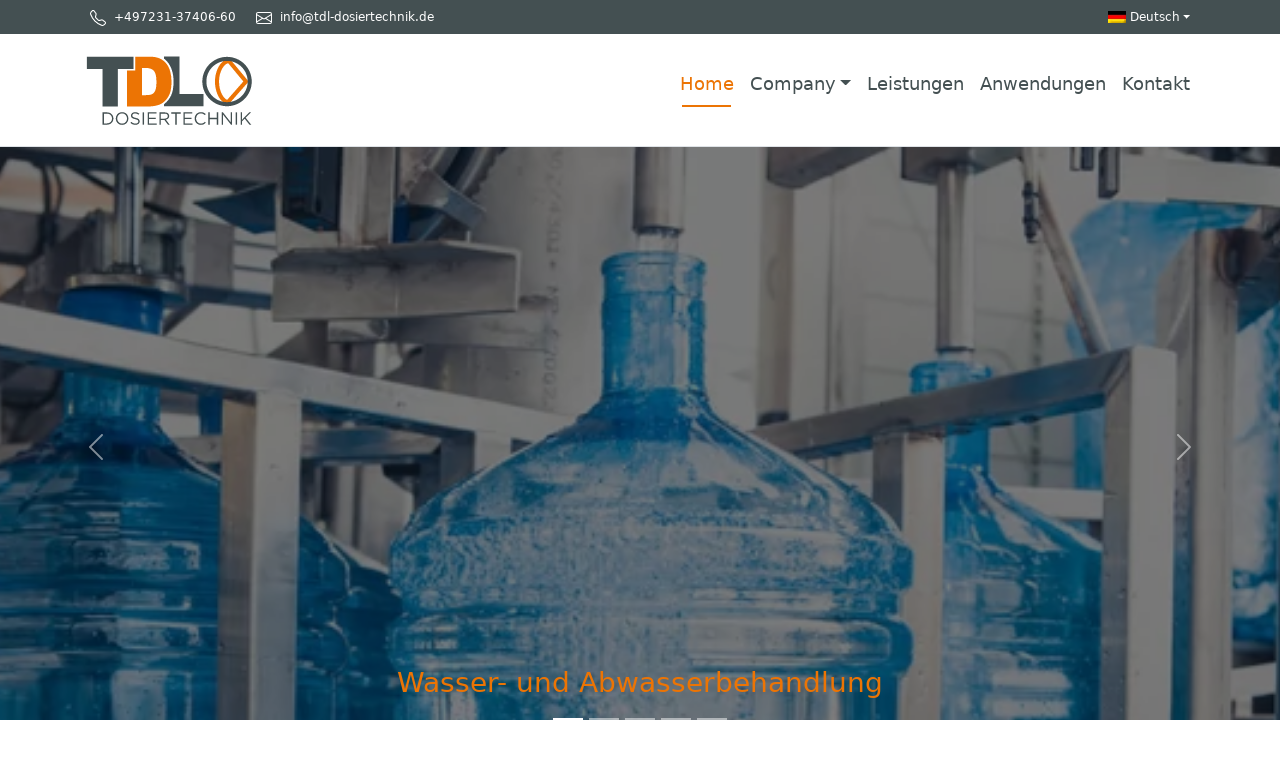

--- FILE ---
content_type: text/html; charset=UTF-8
request_url: https://www.tdl-dosiertechnik.de/
body_size: 11010
content:
<!doctype html>
<html lang="de-DE">
    <head>
        <meta charset="UTF-8" />
        <meta name="viewport" content="width=device-width, initial-scale=1" />
        <link rel="apple-touch-icon" sizes="180x180" href="/apple-touch-icon.png">
        <link rel="icon" type="image/png" sizes="32x32" href="/favicon-32x32.png">
        <link rel="icon" type="image/png" sizes="16x16" href="/favicon-16x16.png">
        <meta name='robots' content='index, follow, max-image-preview:large, max-snippet:-1, max-video-preview:-1' />
	<style>img:is([sizes="auto" i], [sizes^="auto," i]) { contain-intrinsic-size: 3000px 1500px }</style>
	<link rel="alternate" hreflang="de" href="https://www.tdl-dosiertechnik.de" />
<link rel="alternate" hreflang="en" href="https://www.tdl-dosiertechnik.de/en/" />
<link rel="alternate" hreflang="fr" href="https://www.tdl-dosiertechnik.de/fr/" />
<link rel="alternate" hreflang="x-default" href="https://www.tdl-dosiertechnik.de" />

	<!-- This site is optimized with the Yoast SEO plugin v21.2 - https://yoast.com/wordpress/plugins/seo/ -->
	<title>TDL-Dosiertechnik aus Engelsbrand, Baden-Württemberg</title>
	<meta name="description" content="Wir bieten umfassende technische Dienstleistungen rund um die Dosiertechnik und agieren dabei weltweit." />
	<link rel="canonical" href="https://www.tdl-dosiertechnik.de/" />
	<meta property="og:locale" content="de_DE" />
	<meta property="og:type" content="website" />
	<meta property="og:title" content="TDL-Dosiertechnik" />
	<meta property="og:description" content="Wir bieten umfassende technische Dienstleistungen rund um die Dosiertechnik und agieren dabei weltweit." />
	<meta property="og:url" content="https://www.tdl-dosiertechnik.de/" />
	<meta property="og:site_name" content="TDL-Dosiertechnik" />
	<meta property="article:modified_time" content="2024-11-15T10:32:50+00:00" />
	<meta property="og:image" content="https://www.tdl-dosiertechnik.de/wp-content/uploads/2023/03/10-years.svg" />
	<meta name="twitter:card" content="summary_large_image" />
	<script type="application/ld+json" class="yoast-schema-graph">{"@context":"https://schema.org","@graph":[{"@type":"WebPage","@id":"https://www.tdl-dosiertechnik.de/","url":"https://www.tdl-dosiertechnik.de/","name":"TDL-Dosiertechnik aus Engelsbrand, Baden-Württemberg","isPartOf":{"@id":"https://www.tdl-dosiertechnik.de/#website"},"about":{"@id":"https://www.tdl-dosiertechnik.de/#organization"},"primaryImageOfPage":{"@id":"https://www.tdl-dosiertechnik.de/#primaryimage"},"image":{"@id":"https://www.tdl-dosiertechnik.de/#primaryimage"},"thumbnailUrl":"https://www.tdl-dosiertechnik.de/wp-content/uploads/2023/03/10-years.svg","datePublished":"2021-10-31T09:28:15+00:00","dateModified":"2024-11-15T10:32:50+00:00","description":"Wir bieten umfassende technische Dienstleistungen rund um die Dosiertechnik und agieren dabei weltweit.","breadcrumb":{"@id":"https://www.tdl-dosiertechnik.de/#breadcrumb"},"inLanguage":"de","potentialAction":[{"@type":"ReadAction","target":["https://www.tdl-dosiertechnik.de/"]}]},{"@type":"ImageObject","inLanguage":"de","@id":"https://www.tdl-dosiertechnik.de/#primaryimage","url":"https://www.tdl-dosiertechnik.de/wp-content/uploads/2023/03/10-years.svg","contentUrl":"https://www.tdl-dosiertechnik.de/wp-content/uploads/2023/03/10-years.svg","width":842,"height":595},{"@type":"BreadcrumbList","@id":"https://www.tdl-dosiertechnik.de/#breadcrumb","itemListElement":[{"@type":"ListItem","position":1,"name":"Startseite"}]},{"@type":"WebSite","@id":"https://www.tdl-dosiertechnik.de/#website","url":"https://www.tdl-dosiertechnik.de/","name":"TDL-Dosiertechnik","description":"technische Dienstleistungen rund um die Dosiertechnik","publisher":{"@id":"https://www.tdl-dosiertechnik.de/#organization"},"potentialAction":[{"@type":"SearchAction","target":{"@type":"EntryPoint","urlTemplate":"https://www.tdl-dosiertechnik.de/?s={search_term_string}"},"query-input":"required name=search_term_string"}],"inLanguage":"de"},{"@type":"Organization","@id":"https://www.tdl-dosiertechnik.de/#organization","name":"TDL-Dosiertechnik","url":"https://www.tdl-dosiertechnik.de/","logo":{"@type":"ImageObject","inLanguage":"de","@id":"https://www.tdl-dosiertechnik.de/#/schema/logo/image/","url":"https://www.tdl-dosiertechnik.de/wp-content/uploads/2021/11/tdl-dosiertechnik-logo.svg","contentUrl":"https://www.tdl-dosiertechnik.de/wp-content/uploads/2021/11/tdl-dosiertechnik-logo.svg","width":176,"height":80,"caption":"TDL-Dosiertechnik"},"image":{"@id":"https://www.tdl-dosiertechnik.de/#/schema/logo/image/"}}]}</script>
	<!-- / Yoast SEO plugin. -->


<link rel="alternate" type="application/rss+xml" title="TDL-Dosiertechnik &raquo; Feed" href="https://www.tdl-dosiertechnik.de/feed/" />
<link rel="alternate" type="application/rss+xml" title="TDL-Dosiertechnik &raquo; Kommentar-Feed" href="https://www.tdl-dosiertechnik.de/comments/feed/" />
<script>
window._wpemojiSettings = {"baseUrl":"https:\/\/s.w.org\/images\/core\/emoji\/16.0.1\/72x72\/","ext":".png","svgUrl":"https:\/\/s.w.org\/images\/core\/emoji\/16.0.1\/svg\/","svgExt":".svg","source":{"concatemoji":"https:\/\/www.tdl-dosiertechnik.de\/wp-includes\/js\/wp-emoji-release.min.js?ver=6.8.3"}};
/*! This file is auto-generated */
!function(s,n){var o,i,e;function c(e){try{var t={supportTests:e,timestamp:(new Date).valueOf()};sessionStorage.setItem(o,JSON.stringify(t))}catch(e){}}function p(e,t,n){e.clearRect(0,0,e.canvas.width,e.canvas.height),e.fillText(t,0,0);var t=new Uint32Array(e.getImageData(0,0,e.canvas.width,e.canvas.height).data),a=(e.clearRect(0,0,e.canvas.width,e.canvas.height),e.fillText(n,0,0),new Uint32Array(e.getImageData(0,0,e.canvas.width,e.canvas.height).data));return t.every(function(e,t){return e===a[t]})}function u(e,t){e.clearRect(0,0,e.canvas.width,e.canvas.height),e.fillText(t,0,0);for(var n=e.getImageData(16,16,1,1),a=0;a<n.data.length;a++)if(0!==n.data[a])return!1;return!0}function f(e,t,n,a){switch(t){case"flag":return n(e,"\ud83c\udff3\ufe0f\u200d\u26a7\ufe0f","\ud83c\udff3\ufe0f\u200b\u26a7\ufe0f")?!1:!n(e,"\ud83c\udde8\ud83c\uddf6","\ud83c\udde8\u200b\ud83c\uddf6")&&!n(e,"\ud83c\udff4\udb40\udc67\udb40\udc62\udb40\udc65\udb40\udc6e\udb40\udc67\udb40\udc7f","\ud83c\udff4\u200b\udb40\udc67\u200b\udb40\udc62\u200b\udb40\udc65\u200b\udb40\udc6e\u200b\udb40\udc67\u200b\udb40\udc7f");case"emoji":return!a(e,"\ud83e\udedf")}return!1}function g(e,t,n,a){var r="undefined"!=typeof WorkerGlobalScope&&self instanceof WorkerGlobalScope?new OffscreenCanvas(300,150):s.createElement("canvas"),o=r.getContext("2d",{willReadFrequently:!0}),i=(o.textBaseline="top",o.font="600 32px Arial",{});return e.forEach(function(e){i[e]=t(o,e,n,a)}),i}function t(e){var t=s.createElement("script");t.src=e,t.defer=!0,s.head.appendChild(t)}"undefined"!=typeof Promise&&(o="wpEmojiSettingsSupports",i=["flag","emoji"],n.supports={everything:!0,everythingExceptFlag:!0},e=new Promise(function(e){s.addEventListener("DOMContentLoaded",e,{once:!0})}),new Promise(function(t){var n=function(){try{var e=JSON.parse(sessionStorage.getItem(o));if("object"==typeof e&&"number"==typeof e.timestamp&&(new Date).valueOf()<e.timestamp+604800&&"object"==typeof e.supportTests)return e.supportTests}catch(e){}return null}();if(!n){if("undefined"!=typeof Worker&&"undefined"!=typeof OffscreenCanvas&&"undefined"!=typeof URL&&URL.createObjectURL&&"undefined"!=typeof Blob)try{var e="postMessage("+g.toString()+"("+[JSON.stringify(i),f.toString(),p.toString(),u.toString()].join(",")+"));",a=new Blob([e],{type:"text/javascript"}),r=new Worker(URL.createObjectURL(a),{name:"wpTestEmojiSupports"});return void(r.onmessage=function(e){c(n=e.data),r.terminate(),t(n)})}catch(e){}c(n=g(i,f,p,u))}t(n)}).then(function(e){for(var t in e)n.supports[t]=e[t],n.supports.everything=n.supports.everything&&n.supports[t],"flag"!==t&&(n.supports.everythingExceptFlag=n.supports.everythingExceptFlag&&n.supports[t]);n.supports.everythingExceptFlag=n.supports.everythingExceptFlag&&!n.supports.flag,n.DOMReady=!1,n.readyCallback=function(){n.DOMReady=!0}}).then(function(){return e}).then(function(){var e;n.supports.everything||(n.readyCallback(),(e=n.source||{}).concatemoji?t(e.concatemoji):e.wpemoji&&e.twemoji&&(t(e.twemoji),t(e.wpemoji)))}))}((window,document),window._wpemojiSettings);
</script>
<link rel='stylesheet' id='sdm-styles-css' href='https://www.tdl-dosiertechnik.de/wp-content/plugins/simple-download-monitor/css/sdm_wp_styles.css?ver=6.8.3' media='all' />
<style id='wp-emoji-styles-inline-css'>

	img.wp-smiley, img.emoji {
		display: inline !important;
		border: none !important;
		box-shadow: none !important;
		height: 1em !important;
		width: 1em !important;
		margin: 0 0.07em !important;
		vertical-align: -0.1em !important;
		background: none !important;
		padding: 0 !important;
	}
</style>
<link rel='stylesheet' id='wp-block-library-css' href='https://www.tdl-dosiertechnik.de/wp-includes/css/dist/block-library/style.min.css?ver=6.8.3' media='all' />
<style id='wp-block-library-theme-inline-css'>
.wp-block-audio :where(figcaption){color:#555;font-size:13px;text-align:center}.is-dark-theme .wp-block-audio :where(figcaption){color:#ffffffa6}.wp-block-audio{margin:0 0 1em}.wp-block-code{border:1px solid #ccc;border-radius:4px;font-family:Menlo,Consolas,monaco,monospace;padding:.8em 1em}.wp-block-embed :where(figcaption){color:#555;font-size:13px;text-align:center}.is-dark-theme .wp-block-embed :where(figcaption){color:#ffffffa6}.wp-block-embed{margin:0 0 1em}.blocks-gallery-caption{color:#555;font-size:13px;text-align:center}.is-dark-theme .blocks-gallery-caption{color:#ffffffa6}:root :where(.wp-block-image figcaption){color:#555;font-size:13px;text-align:center}.is-dark-theme :root :where(.wp-block-image figcaption){color:#ffffffa6}.wp-block-image{margin:0 0 1em}.wp-block-pullquote{border-bottom:4px solid;border-top:4px solid;color:currentColor;margin-bottom:1.75em}.wp-block-pullquote cite,.wp-block-pullquote footer,.wp-block-pullquote__citation{color:currentColor;font-size:.8125em;font-style:normal;text-transform:uppercase}.wp-block-quote{border-left:.25em solid;margin:0 0 1.75em;padding-left:1em}.wp-block-quote cite,.wp-block-quote footer{color:currentColor;font-size:.8125em;font-style:normal;position:relative}.wp-block-quote:where(.has-text-align-right){border-left:none;border-right:.25em solid;padding-left:0;padding-right:1em}.wp-block-quote:where(.has-text-align-center){border:none;padding-left:0}.wp-block-quote.is-large,.wp-block-quote.is-style-large,.wp-block-quote:where(.is-style-plain){border:none}.wp-block-search .wp-block-search__label{font-weight:700}.wp-block-search__button{border:1px solid #ccc;padding:.375em .625em}:where(.wp-block-group.has-background){padding:1.25em 2.375em}.wp-block-separator.has-css-opacity{opacity:.4}.wp-block-separator{border:none;border-bottom:2px solid;margin-left:auto;margin-right:auto}.wp-block-separator.has-alpha-channel-opacity{opacity:1}.wp-block-separator:not(.is-style-wide):not(.is-style-dots){width:100px}.wp-block-separator.has-background:not(.is-style-dots){border-bottom:none;height:1px}.wp-block-separator.has-background:not(.is-style-wide):not(.is-style-dots){height:2px}.wp-block-table{margin:0 0 1em}.wp-block-table td,.wp-block-table th{word-break:normal}.wp-block-table :where(figcaption){color:#555;font-size:13px;text-align:center}.is-dark-theme .wp-block-table :where(figcaption){color:#ffffffa6}.wp-block-video :where(figcaption){color:#555;font-size:13px;text-align:center}.is-dark-theme .wp-block-video :where(figcaption){color:#ffffffa6}.wp-block-video{margin:0 0 1em}:root :where(.wp-block-template-part.has-background){margin-bottom:0;margin-top:0;padding:1.25em 2.375em}
</style>
<style id='classic-theme-styles-inline-css'>
/*! This file is auto-generated */
.wp-block-button__link{color:#fff;background-color:#32373c;border-radius:9999px;box-shadow:none;text-decoration:none;padding:calc(.667em + 2px) calc(1.333em + 2px);font-size:1.125em}.wp-block-file__button{background:#32373c;color:#fff;text-decoration:none}
</style>
<link rel='stylesheet' id='wp-bootstrap-blocks-styles-css' href='https://www.tdl-dosiertechnik.de/wp-content/plugins/wp-bootstrap-blocks/build/style-index.css?ver=5.1.0' media='all' />
<style id='global-styles-inline-css'>
:root{--wp--preset--aspect-ratio--square: 1;--wp--preset--aspect-ratio--4-3: 4/3;--wp--preset--aspect-ratio--3-4: 3/4;--wp--preset--aspect-ratio--3-2: 3/2;--wp--preset--aspect-ratio--2-3: 2/3;--wp--preset--aspect-ratio--16-9: 16/9;--wp--preset--aspect-ratio--9-16: 9/16;--wp--preset--color--black: #000000;--wp--preset--color--cyan-bluish-gray: #abb8c3;--wp--preset--color--white: #ffffff;--wp--preset--color--pale-pink: #f78da7;--wp--preset--color--vivid-red: #cf2e2e;--wp--preset--color--luminous-vivid-orange: #ff6900;--wp--preset--color--luminous-vivid-amber: #fcb900;--wp--preset--color--light-green-cyan: #7bdcb5;--wp--preset--color--vivid-green-cyan: #00d084;--wp--preset--color--pale-cyan-blue: #8ed1fc;--wp--preset--color--vivid-cyan-blue: #0693e3;--wp--preset--color--vivid-purple: #9b51e0;--wp--preset--gradient--vivid-cyan-blue-to-vivid-purple: linear-gradient(135deg,rgba(6,147,227,1) 0%,rgb(155,81,224) 100%);--wp--preset--gradient--light-green-cyan-to-vivid-green-cyan: linear-gradient(135deg,rgb(122,220,180) 0%,rgb(0,208,130) 100%);--wp--preset--gradient--luminous-vivid-amber-to-luminous-vivid-orange: linear-gradient(135deg,rgba(252,185,0,1) 0%,rgba(255,105,0,1) 100%);--wp--preset--gradient--luminous-vivid-orange-to-vivid-red: linear-gradient(135deg,rgba(255,105,0,1) 0%,rgb(207,46,46) 100%);--wp--preset--gradient--very-light-gray-to-cyan-bluish-gray: linear-gradient(135deg,rgb(238,238,238) 0%,rgb(169,184,195) 100%);--wp--preset--gradient--cool-to-warm-spectrum: linear-gradient(135deg,rgb(74,234,220) 0%,rgb(151,120,209) 20%,rgb(207,42,186) 40%,rgb(238,44,130) 60%,rgb(251,105,98) 80%,rgb(254,248,76) 100%);--wp--preset--gradient--blush-light-purple: linear-gradient(135deg,rgb(255,206,236) 0%,rgb(152,150,240) 100%);--wp--preset--gradient--blush-bordeaux: linear-gradient(135deg,rgb(254,205,165) 0%,rgb(254,45,45) 50%,rgb(107,0,62) 100%);--wp--preset--gradient--luminous-dusk: linear-gradient(135deg,rgb(255,203,112) 0%,rgb(199,81,192) 50%,rgb(65,88,208) 100%);--wp--preset--gradient--pale-ocean: linear-gradient(135deg,rgb(255,245,203) 0%,rgb(182,227,212) 50%,rgb(51,167,181) 100%);--wp--preset--gradient--electric-grass: linear-gradient(135deg,rgb(202,248,128) 0%,rgb(113,206,126) 100%);--wp--preset--gradient--midnight: linear-gradient(135deg,rgb(2,3,129) 0%,rgb(40,116,252) 100%);--wp--preset--font-size--small: 13px;--wp--preset--font-size--medium: 20px;--wp--preset--font-size--large: 36px;--wp--preset--font-size--x-large: 42px;--wp--preset--spacing--20: 0.44rem;--wp--preset--spacing--30: 0.67rem;--wp--preset--spacing--40: 1rem;--wp--preset--spacing--50: 1.5rem;--wp--preset--spacing--60: 2.25rem;--wp--preset--spacing--70: 3.38rem;--wp--preset--spacing--80: 5.06rem;--wp--preset--shadow--natural: 6px 6px 9px rgba(0, 0, 0, 0.2);--wp--preset--shadow--deep: 12px 12px 50px rgba(0, 0, 0, 0.4);--wp--preset--shadow--sharp: 6px 6px 0px rgba(0, 0, 0, 0.2);--wp--preset--shadow--outlined: 6px 6px 0px -3px rgba(255, 255, 255, 1), 6px 6px rgba(0, 0, 0, 1);--wp--preset--shadow--crisp: 6px 6px 0px rgba(0, 0, 0, 1);}:where(.is-layout-flex){gap: 0.5em;}:where(.is-layout-grid){gap: 0.5em;}body .is-layout-flex{display: flex;}.is-layout-flex{flex-wrap: wrap;align-items: center;}.is-layout-flex > :is(*, div){margin: 0;}body .is-layout-grid{display: grid;}.is-layout-grid > :is(*, div){margin: 0;}:where(.wp-block-columns.is-layout-flex){gap: 2em;}:where(.wp-block-columns.is-layout-grid){gap: 2em;}:where(.wp-block-post-template.is-layout-flex){gap: 1.25em;}:where(.wp-block-post-template.is-layout-grid){gap: 1.25em;}.has-black-color{color: var(--wp--preset--color--black) !important;}.has-cyan-bluish-gray-color{color: var(--wp--preset--color--cyan-bluish-gray) !important;}.has-white-color{color: var(--wp--preset--color--white) !important;}.has-pale-pink-color{color: var(--wp--preset--color--pale-pink) !important;}.has-vivid-red-color{color: var(--wp--preset--color--vivid-red) !important;}.has-luminous-vivid-orange-color{color: var(--wp--preset--color--luminous-vivid-orange) !important;}.has-luminous-vivid-amber-color{color: var(--wp--preset--color--luminous-vivid-amber) !important;}.has-light-green-cyan-color{color: var(--wp--preset--color--light-green-cyan) !important;}.has-vivid-green-cyan-color{color: var(--wp--preset--color--vivid-green-cyan) !important;}.has-pale-cyan-blue-color{color: var(--wp--preset--color--pale-cyan-blue) !important;}.has-vivid-cyan-blue-color{color: var(--wp--preset--color--vivid-cyan-blue) !important;}.has-vivid-purple-color{color: var(--wp--preset--color--vivid-purple) !important;}.has-black-background-color{background-color: var(--wp--preset--color--black) !important;}.has-cyan-bluish-gray-background-color{background-color: var(--wp--preset--color--cyan-bluish-gray) !important;}.has-white-background-color{background-color: var(--wp--preset--color--white) !important;}.has-pale-pink-background-color{background-color: var(--wp--preset--color--pale-pink) !important;}.has-vivid-red-background-color{background-color: var(--wp--preset--color--vivid-red) !important;}.has-luminous-vivid-orange-background-color{background-color: var(--wp--preset--color--luminous-vivid-orange) !important;}.has-luminous-vivid-amber-background-color{background-color: var(--wp--preset--color--luminous-vivid-amber) !important;}.has-light-green-cyan-background-color{background-color: var(--wp--preset--color--light-green-cyan) !important;}.has-vivid-green-cyan-background-color{background-color: var(--wp--preset--color--vivid-green-cyan) !important;}.has-pale-cyan-blue-background-color{background-color: var(--wp--preset--color--pale-cyan-blue) !important;}.has-vivid-cyan-blue-background-color{background-color: var(--wp--preset--color--vivid-cyan-blue) !important;}.has-vivid-purple-background-color{background-color: var(--wp--preset--color--vivid-purple) !important;}.has-black-border-color{border-color: var(--wp--preset--color--black) !important;}.has-cyan-bluish-gray-border-color{border-color: var(--wp--preset--color--cyan-bluish-gray) !important;}.has-white-border-color{border-color: var(--wp--preset--color--white) !important;}.has-pale-pink-border-color{border-color: var(--wp--preset--color--pale-pink) !important;}.has-vivid-red-border-color{border-color: var(--wp--preset--color--vivid-red) !important;}.has-luminous-vivid-orange-border-color{border-color: var(--wp--preset--color--luminous-vivid-orange) !important;}.has-luminous-vivid-amber-border-color{border-color: var(--wp--preset--color--luminous-vivid-amber) !important;}.has-light-green-cyan-border-color{border-color: var(--wp--preset--color--light-green-cyan) !important;}.has-vivid-green-cyan-border-color{border-color: var(--wp--preset--color--vivid-green-cyan) !important;}.has-pale-cyan-blue-border-color{border-color: var(--wp--preset--color--pale-cyan-blue) !important;}.has-vivid-cyan-blue-border-color{border-color: var(--wp--preset--color--vivid-cyan-blue) !important;}.has-vivid-purple-border-color{border-color: var(--wp--preset--color--vivid-purple) !important;}.has-vivid-cyan-blue-to-vivid-purple-gradient-background{background: var(--wp--preset--gradient--vivid-cyan-blue-to-vivid-purple) !important;}.has-light-green-cyan-to-vivid-green-cyan-gradient-background{background: var(--wp--preset--gradient--light-green-cyan-to-vivid-green-cyan) !important;}.has-luminous-vivid-amber-to-luminous-vivid-orange-gradient-background{background: var(--wp--preset--gradient--luminous-vivid-amber-to-luminous-vivid-orange) !important;}.has-luminous-vivid-orange-to-vivid-red-gradient-background{background: var(--wp--preset--gradient--luminous-vivid-orange-to-vivid-red) !important;}.has-very-light-gray-to-cyan-bluish-gray-gradient-background{background: var(--wp--preset--gradient--very-light-gray-to-cyan-bluish-gray) !important;}.has-cool-to-warm-spectrum-gradient-background{background: var(--wp--preset--gradient--cool-to-warm-spectrum) !important;}.has-blush-light-purple-gradient-background{background: var(--wp--preset--gradient--blush-light-purple) !important;}.has-blush-bordeaux-gradient-background{background: var(--wp--preset--gradient--blush-bordeaux) !important;}.has-luminous-dusk-gradient-background{background: var(--wp--preset--gradient--luminous-dusk) !important;}.has-pale-ocean-gradient-background{background: var(--wp--preset--gradient--pale-ocean) !important;}.has-electric-grass-gradient-background{background: var(--wp--preset--gradient--electric-grass) !important;}.has-midnight-gradient-background{background: var(--wp--preset--gradient--midnight) !important;}.has-small-font-size{font-size: var(--wp--preset--font-size--small) !important;}.has-medium-font-size{font-size: var(--wp--preset--font-size--medium) !important;}.has-large-font-size{font-size: var(--wp--preset--font-size--large) !important;}.has-x-large-font-size{font-size: var(--wp--preset--font-size--x-large) !important;}
:where(.wp-block-post-template.is-layout-flex){gap: 1.25em;}:where(.wp-block-post-template.is-layout-grid){gap: 1.25em;}
:where(.wp-block-columns.is-layout-flex){gap: 2em;}:where(.wp-block-columns.is-layout-grid){gap: 2em;}
:root :where(.wp-block-pullquote){font-size: 1.5em;line-height: 1.6;}
</style>
<link rel='stylesheet' id='wpml-blocks-css' href='https://www.tdl-dosiertechnik.de/wp-content/plugins/sitepress-multilingual-cms/dist/css/blocks/styles.css?ver=4.6.2' media='all' />
<link rel='stylesheet' id='contact-form-7-css' href='https://www.tdl-dosiertechnik.de/wp-content/plugins/contact-form-7/includes/css/styles.css?ver=5.8' media='all' />
<link rel='stylesheet' id='wpml-menu-item-0-css' href='//www.tdl-dosiertechnik.de/wp-content/plugins/sitepress-multilingual-cms/templates/language-switchers/menu-item/style.min.css?ver=1' media='all' />
<link rel='stylesheet' id='wpBootStrap-style-css' href='https://www.tdl-dosiertechnik.de/wp-content/themes/wpBootStrap/assets/css/all.css?ver=1.0.0' media='all' />
<link rel='stylesheet' id='bootstrap-style-css' href='https://www.tdl-dosiertechnik.de/wp-content/themes/wpBootStrap/assets/bootstrap/5.1.3/css/bootstrap.min.css?ver=5.1.3' media='all' />
<link rel='stylesheet' id='leaflet-style-css' href='https://www.tdl-dosiertechnik.de/wp-content/themes/wpBootStrap/assets/leaflet/leaflet.css?ver=1.7.1' media='all' />
<script src="https://www.tdl-dosiertechnik.de/wp-includes/js/jquery/jquery.min.js?ver=3.7.1" id="jquery-core-js"></script>
<script src="https://www.tdl-dosiertechnik.de/wp-includes/js/jquery/jquery-migrate.min.js?ver=3.4.1" id="jquery-migrate-js"></script>
<script id="wpml-cookie-js-extra">
var wpml_cookies = {"wp-wpml_current_language":{"value":"de","expires":1,"path":"\/"}};
var wpml_cookies = {"wp-wpml_current_language":{"value":"de","expires":1,"path":"\/"}};
</script>
<script src="https://www.tdl-dosiertechnik.de/wp-content/plugins/sitepress-multilingual-cms/res/js/cookies/language-cookie.js?ver=4.6.2" id="wpml-cookie-js"></script>
<script id="sdm-scripts-js-extra">
var sdm_ajax_script = {"ajaxurl":"https:\/\/www.tdl-dosiertechnik.de\/wp-admin\/admin-ajax.php"};
</script>
<script src="https://www.tdl-dosiertechnik.de/wp-content/plugins/simple-download-monitor/js/sdm_wp_scripts.js?ver=6.8.3" id="sdm-scripts-js"></script>
<script src="https://www.tdl-dosiertechnik.de/wp-content/themes/wpBootStrap/assets/leaflet/leaflet.js?ver=1.7.1" id="leaflet-js-js"></script>
<link rel="https://api.w.org/" href="https://www.tdl-dosiertechnik.de/wp-json/" /><link rel="alternate" title="JSON" type="application/json" href="https://www.tdl-dosiertechnik.de/wp-json/wp/v2/pages/2" /><link rel="EditURI" type="application/rsd+xml" title="RSD" href="https://www.tdl-dosiertechnik.de/xmlrpc.php?rsd" />
<meta name="generator" content="WordPress 6.8.3" />
<link rel='shortlink' href='https://www.tdl-dosiertechnik.de/' />
<link rel="alternate" title="oEmbed (JSON)" type="application/json+oembed" href="https://www.tdl-dosiertechnik.de/wp-json/oembed/1.0/embed?url=https%3A%2F%2Fwww.tdl-dosiertechnik.de%2F" />
<link rel="alternate" title="oEmbed (XML)" type="text/xml+oembed" href="https://www.tdl-dosiertechnik.de/wp-json/oembed/1.0/embed?url=https%3A%2F%2Fwww.tdl-dosiertechnik.de%2F&#038;format=xml" />
<meta name="generator" content="WPML ver:4.6.2 stt:1,4,3;" />
    </head>

    <body class="home wp-singular page-template-default page page-id-2 wp-custom-logo wp-theme-wpBootStrap">
    
    <section class="topbar">
    <div class="container d-flex flex-wrap">
                <div class="topbar--info me-auto">
                            <a class="nav-link" href="tel:+497231-37406-60">
                    <svg xmlns="http://www.w3.org/2000/svg" width="16" height="16" fill="currentColor" class="bi bi-telephone" viewBox="0 0 16 16">
                        <path d="M3.654 1.328a.678.678 0 0 0-1.015-.063L1.605 2.3c-.483.484-.661 1.169-.45 1.77a17.568 17.568 0 0 0 4.168 6.608 17.569 17.569 0 0 0 6.608 4.168c.601.211 1.286.033 1.77-.45l1.034-1.034a.678.678 0 0 0-.063-1.015l-2.307-1.794a.678.678 0 0 0-.58-.122l-2.19.547a1.745 1.745 0 0 1-1.657-.459L5.482 8.062a1.745 1.745 0 0 1-.46-1.657l.548-2.19a.678.678 0 0 0-.122-.58L3.654 1.328zM1.884.511a1.745 1.745 0 0 1 2.612.163L6.29 2.98c.329.423.445.974.315 1.494l-.547 2.19a.678.678 0 0 0 .178.643l2.457 2.457a.678.678 0 0 0 .644.178l2.189-.547a1.745 1.745 0 0 1 1.494.315l2.306 1.794c.829.645.905 1.87.163 2.611l-1.034 1.034c-.74.74-1.846 1.065-2.877.702a18.634 18.634 0 0 1-7.01-4.42 18.634 18.634 0 0 1-4.42-7.009c-.362-1.03-.037-2.137.703-2.877L1.885.511z"/>
                    </svg>
                    +497231-37406-60                </a>
                                        <a class="nav-link" href="mailto:info@tdl-dosiertechnik.de">
                    <svg xmlns="http://www.w3.org/2000/svg" width="16" height="16" fill="currentColor" class="bi bi-envelope" viewBox="0 0 16 16">
                        <path d="M0 4a2 2 0 0 1 2-2h12a2 2 0 0 1 2 2v8a2 2 0 0 1-2 2H2a2 2 0 0 1-2-2V4zm2-1a1 1 0 0 0-1 1v.217l7 4.2 7-4.2V4a1 1 0 0 0-1-1H2zm13 2.383-4.758 2.855L15 11.114v-5.73zm-.034 6.878L9.271 8.82 8 9.583 6.728 8.82l-5.694 3.44A1 1 0 0 0 2 13h12a1 1 0 0 0 .966-.739zM1 11.114l4.758-2.876L1 5.383v5.73z"/>
                    </svg>
                    info@tdl-dosiertechnik.de                </a>
                    </div>
        <div class="menu-topbar-container"><ul id="topbar-menu-list" class="nav"><li  id="menu-item-wpml-ls-13-de" class="menu-item wpml-ls-slot-13 wpml-ls-item wpml-ls-item-de wpml-ls-current-language wpml-ls-menu-item wpml-ls-first-item menu-item-type-wpml_ls_menu_item menu-item-object-wpml_ls_menu_item menu-item-has-children dropdown nav-item nav-item-wpml-ls-13-de"><a title="Deutsch" href="https://www.tdl-dosiertechnik.de" class="nav-link  dropdown-toggle" data-bs-toggle="dropdown" aria-haspopup="true" aria-expanded="false"><img
            class="wpml-ls-flag"
            src="https://www.tdl-dosiertechnik.de/wp-content/plugins/sitepress-multilingual-cms/res/flags/de.png"
            alt=""
            
            
    /><span class="wpml-ls-display">Deutsch</span></a>
<ul class="dropdown-menu  depth_0">
	<li  id="menu-item-wpml-ls-13-en" class="menu-item wpml-ls-slot-13 wpml-ls-item wpml-ls-item-en wpml-ls-menu-item menu-item-type-wpml_ls_menu_item menu-item-object-wpml_ls_menu_item nav-item nav-item-wpml-ls-13-en"><a title="Englisch" href="https://www.tdl-dosiertechnik.de/en/" class="dropdown-item "><img
            class="wpml-ls-flag"
            src="https://www.tdl-dosiertechnik.de/wp-content/plugins/sitepress-multilingual-cms/res/flags/en.png"
            alt=""
            
            
    /><span class="wpml-ls-display">Englisch</span></a></li>
	<li  id="menu-item-wpml-ls-13-fr" class="menu-item wpml-ls-slot-13 wpml-ls-item wpml-ls-item-fr wpml-ls-menu-item wpml-ls-last-item menu-item-type-wpml_ls_menu_item menu-item-object-wpml_ls_menu_item nav-item nav-item-wpml-ls-13-fr"><a title="Französisch" href="https://www.tdl-dosiertechnik.de/fr/" class="dropdown-item "><img
            class="wpml-ls-flag"
            src="https://www.tdl-dosiertechnik.de/wp-content/plugins/sitepress-multilingual-cms/res/flags/fr.png"
            alt=""
            
            
    /><span class="wpml-ls-display">Französisch</span></a></li>
</ul>
</li>
</ul></div>    </div>
</section>
    <header id="globalHeader" class="site--header pt-3 border-bottom">
        <div class="container mb-3 d-flex flex-wrap justify-content-center">
            <div class="site--branding d-flex align-items-center mb-3 mb-lg-0 me-lg-auto text-dark text-decoration-none">

			<div class="site--logo"><span class="custom-logo-link"><img width="176" height="80" src="https://www.tdl-dosiertechnik.de/wp-content/uploads/2021/11/tdl-dosiertechnik-logo.svg" class="custom-logo" alt="" decoding="async" /></span></div>
	
	</div><!-- .site-branding -->            <div class="col-12 col-lg-auto mb-3 mb-lg-0">
    <nav class="navbar navbar-expand-md navbar-light ">
        <button class="navbar-toggler" type="button" data-bs-toggle="collapse" data-bs-target="#primary-menu" aria-controls="primary-menu" aria-expanded="false" aria-label="Toggle navigation">
            <span class="navbar-toggler-icon"></span>
        </button>
        <div id="primary-menu" class="collapse navbar-collapse"><ul id="primary-menu-list" class="navbar-nav me-auto mb-2 mb-lg-0"><li  id="menu-item-257" class="menu-item menu-item-type-post_type menu-item-object-page menu-item-home current-menu-item page_item page-item-2 current_page_item nav-item nav-item-257"><a href="https://www.tdl-dosiertechnik.de/" class="nav-link active">Home</a></li>
<li  id="menu-item-1059" class="menu-item menu-item-type-custom menu-item-object-custom menu-item-has-children dropdown nav-item nav-item-1059"><a href="#" class="nav-link  dropdown-toggle" data-bs-toggle="dropdown" aria-haspopup="true" aria-expanded="false">Company</a>
<ul class="dropdown-menu  depth_0">
	<li  id="menu-item-258" class="menu-item menu-item-type-post_type menu-item-object-page nav-item nav-item-258"><a href="https://www.tdl-dosiertechnik.de/unternehmen/" class="dropdown-item ">Über Uns</a></li>
	<li  id="menu-item-1060" class="menu-item menu-item-type-post_type menu-item-object-page nav-item nav-item-1060"><a href="https://www.tdl-dosiertechnik.de/team/" class="dropdown-item ">Team</a></li>
</ul>
</li>
<li  id="menu-item-259" class="menu-item menu-item-type-post_type menu-item-object-page nav-item nav-item-259"><a href="https://www.tdl-dosiertechnik.de/leistungen/" class="nav-link ">Leistungen</a></li>
<li  id="menu-item-265" class="menu-item menu-item-type-post_type menu-item-object-page nav-item nav-item-265"><a href="https://www.tdl-dosiertechnik.de/anwendungen/" class="nav-link ">Anwendungen</a></li>
<li  id="menu-item-305" class="menu-item menu-item-type-post_type menu-item-object-page nav-item nav-item-305"><a href="https://www.tdl-dosiertechnik.de/kontakt/" class="nav-link ">Kontakt</a></li>
</ul></div>    </nav>
</div>        </div>
    </header>
<article id="page-2" class="post-2 page type-page status-publish hentry">

    
        <div id="pageHeaderCarousel" class="carousel slide" data-bs-ride="carousel">

                        <div class="carousel-indicators">
                                <button type="button" data-bs-target="#pageHeaderCarousel" data-bs-slide-to="0" class="active" aria-current="true" aria-label="Slide 0"></button>
                                <button type="button" data-bs-target="#pageHeaderCarousel" data-bs-slide-to="1"  aria-current="true" aria-label="Slide 1"></button>
                                <button type="button" data-bs-target="#pageHeaderCarousel" data-bs-slide-to="2"  aria-current="true" aria-label="Slide 2"></button>
                                <button type="button" data-bs-target="#pageHeaderCarousel" data-bs-slide-to="3"  aria-current="true" aria-label="Slide 3"></button>
                                <button type="button" data-bs-target="#pageHeaderCarousel" data-bs-slide-to="4"  aria-current="true" aria-label="Slide 4"></button>
                            </div>
            
            <div class="carousel-inner">
                                    <div class="carousel-item active" style="background-image: url('https://www.tdl-dosiertechnik.de/wp-content/uploads/2021/10/header1.png');">
                                                <div class="carousel-caption d-none d-md-block">
                            <h3>Wasser- und Abwasserbehandlung</h3>                        </div>
                                            </div>
                                    <div class="carousel-item " style="background-image: url('https://www.tdl-dosiertechnik.de/wp-content/uploads/2021/10/header2.png');">
                                                <div class="carousel-caption d-none d-md-block">
                            <h3>Textilindustrie und Waschanlagen</h3>
Steuerung und Regelung von Fluiden                        </div>
                                            </div>
                                    <div class="carousel-item " style="background-image: url('https://www.tdl-dosiertechnik.de/wp-content/uploads/2021/10/factory-g1a25aee2a_1920.jpg');">
                                                <div class="carousel-caption d-none d-md-block">
                            <h3>Chemieindustrie</h3>
<p>In der chemischen Industrie steht Prozesssicherheit an allererster Stelle. <br />Gleichzeitig nehmen die Anforderungen an den Umweltschutz ständig zu.</p>                        </div>
                                            </div>
                                    <div class="carousel-item " style="background-image: url('https://www.tdl-dosiertechnik.de/wp-content/uploads/2021/10/mother-role-g13a5687f1_1920.jpg');">
                                                <div class="carousel-caption d-none d-md-block">
                            <h3>Papierindustrie</h3>                        </div>
                                            </div>
                                    <div class="carousel-item " style="background-image: url('https://www.tdl-dosiertechnik.de/wp-content/uploads/2021/10/sewage-treatment-plant-gd38b9eb6b_1920.jpg');">
                                                <div class="carousel-caption d-none d-md-block">
                            <h3>Abwasseraufbereitung</h3>                        </div>
                                            </div>
                            </div>
                            <button class="carousel-control-prev" type="button" data-bs-target="#pageHeaderCarousel" data-bs-slide="prev">
                    <span class="carousel-control-prev-icon" aria-hidden="true"></span>
                    <span class="visually-hidden">Vorherige</span>
                </button>
                <button class="carousel-control-next" type="button" data-bs-target="#pageHeaderCarousel" data-bs-slide="next">
                    <span class="carousel-control-next-icon" aria-hidden="true"></span>
                    <span class="visually-hidden">Weiter</span>
                </button>
            
        </div>
        
    <div class="site-breadcrumb">
        <div class="container">
                    </div>
    </div>


    <div class="container my-5">
                <div class="entry-content">
            <h1>Willkommen bei TDL Dosiertechnik</h1>
<p><img fetchpriority="high" decoding="async" class="float-end alignright wp-image-1218 " src="https://www.tdl-dosiertechnik.de/wp-content/uploads/2023/03/10-years.svg" alt="" width="349" height="246" />Manchmal vergeht die Zeit so schnell, dass man sich verwundert fragt, wo sie geblieben ist?</p>
<p>So geht es uns gerade.</p>
<p>Nach einem schwierigen Start mitten in der Krise 2013 habe ich, noch alleine und ganz klassisch, in einer Scheune angefangen.<br />Im zweiten Jahr hatte ich bereits einen Mitarbeiter in einer angemieteten Werkstatt mit Büro in Unterreichenbach.</p>
<p>Die Zahl der Mitarbeiter wuchs, genauso wie die Anzahl und der Umfang an Aufträgen, sodass wir Anfang 2019 nach Birkenfeld umziehen mussten,<br />mit einer größeren Werkstatt und mehr Büro.<br />Seit 2022 haben wir das ganze Gebäude gemietet und Platz für mehr…</p>
<p><img decoding="async" class="float-end alignright wp-image-1200 size-thumbnail" src="https://www.tdl-dosiertechnik.de/wp-content/uploads/2023/03/gesveb_neu-150x150.png" alt="Logo GESVEB" width="150" height="150" />Man kann sicher sagen, dass es gelungen ist, uns in Fachkreisen einen Namen zu machen,<br />wir beliefern namhafte Anlagenbauer und Industrieunternehmen und das weltweit.</p>
<p>Seit geraumer Zeit sind wir auch hauptsächlich im Bereich Dosiertechnik autorisierter Vertriebs und Service Partner von Grundfos.</p>
<p>Fast pünktlich zu Jubiläum übernimmt Fa GESVEB, mit Inhaber Guido Speer, die Vertretung von TDL für NRW und alles was nördlich liegt. Herr Speer ist in der Brache, durch seine frühere Tätigkeit als Geschäftsführer eines namhaften Herstellers von Kunststoffarmaturen, bestens bekannt.</p>
<p>Wir wachsen weiter und stehen unseren Kunden mit Rat und Tat zur Seite</p>
<hr />
<div class="row">
<div class="col">
<h3>Lösungen für viele Branchen</h3>
<ul>
<li>Lebensmittelindustrie</li>
<li>Getränkeindustrie</li>
<li>Chemie- und Pharmaindustrie</li>
<li>Textilindustrie</li>
<li>Papierindustrie</li>
<li>Abwasseraufbereitung</li>
<li>Autowaschanlagen</li>
<li>Viele weitere Einsatzgebiete</li>
</ul>
</div>
<div class="col">
<h3>Anlagen nach Ihren Wünschen</h3>
<ul>
<li>Kleine kompakte Stationen mit einer Pumpe</li>
<li>Modulare Stationen mit mehreren Pumpen</li>
<li>Behälterstationen, mit und ohne Rührwerk</li>
<li>Große Anlagen mit Pumpen &gt;1000 l/h</li>
<li>Ansaughilfen und Auslitervorrichtungen</li>
<li>Mobile Stationen im Koffer oder auf dem Wagen</li>
<li>Rohre aus Edelstahl für den Einsatz nach ATEX</li>
<li>Vorgefertigt, geprüft, abgestimmte Schnittstellen</li>
</ul>
</div>
</div>

<div class="wp-bootstrap-blocks-row row my-5">
	

<div class="col-6 col-md-6">
			

<figure class="wp-block-image size-medium text-center"><img decoding="async" width="300" height="155" src="https://www.tdl-dosiertechnik.de/wp-content/uploads/2022/06/grundfos-vertriebspartner_400x207-300x155.jpg" alt="" class="wp-image-1162" title="" srcset="https://www.tdl-dosiertechnik.de/wp-content/uploads/2022/06/grundfos-vertriebspartner_400x207-300x155.jpg 300w, https://www.tdl-dosiertechnik.de/wp-content/uploads/2022/06/grundfos-vertriebspartner_400x207.jpg 400w" sizes="(max-width: 300px) 100vw, 300px" /></figure>

	</div>



<div class="col-6 col-md-6">
			

<figure class="wp-block-image size-medium text-center"><img loading="lazy" decoding="async" width="300" height="155" src="https://www.tdl-dosiertechnik.de/wp-content/uploads/2022/06/0_Grundfos_Authorised-Service-Partner_Panel_PRINT_DE-300x155.jpg" alt="" class="wp-image-1165" srcset="https://www.tdl-dosiertechnik.de/wp-content/uploads/2022/06/0_Grundfos_Authorised-Service-Partner_Panel_PRINT_DE-300x155.jpg 300w, https://www.tdl-dosiertechnik.de/wp-content/uploads/2022/06/0_Grundfos_Authorised-Service-Partner_Panel_PRINT_DE.jpg 600w" sizes="auto, (max-width: 300px) 100vw, 300px" /></figure>

	</div>

</div>
        </div><!-- .entry-content -->

        <footer class="entry-footer default-max-width">

        </footer><!-- .entry-footer -->
    </div>
</article><!-- #page-2 -->
        <div class="background-welle">

        </div>
        <footer class="page--footer">
            <div class="container">
                                <div class="footer-widgets">
                    <div id="block-11" class="widget widget_block"><div class="wp-bootstrap-blocks-row row">
	

<div class="col-12 col-md-4">
			

<h3 class="wp-block-heading" id="kontakt">Kontakt</h3>



<p>TDL-Dosiertechnik<br/><br/>Pforzheimer Str. 31<br/>75331 Engelsbrand, Germany</p>



<p>Tel.: +49 (0) 7231 37406-60<br/>Fax: +49 (0) 7231 37406-67</p>



<p><a href="mailto:info@tdl-dosiertechnik.de">info@tdl-dosiertechnik.de</a><br/><a href="https://www.tdl-dosiertechnik.de/">www.tdl-dosiertechnik.de</a></p>



<h3 class="wp-block-heading">Vertretung in NRW</h3>



<p>GESVEB<br/>Heinrich-Böll-Weg 6<br/>59379 Selm<br/><a href="http://www.gesveb.de" data-type="URL" data-id="www.gesveb.de">www.gesveb.de</a></p>



<figure class="wp-block-image size-full"><img loading="lazy" decoding="async" width="735" height="579" src="https://www.tdl-dosiertechnik.de/wp-content/uploads/2023/03/gesveb_neu.png" alt="Logo GESVEB" class="wp-image-1200" srcset="https://www.tdl-dosiertechnik.de/wp-content/uploads/2023/03/gesveb_neu.png 735w, https://www.tdl-dosiertechnik.de/wp-content/uploads/2023/03/gesveb_neu-300x236.png 300w" sizes="auto, (max-width: 735px) 100vw, 735px" /></figure>

	</div>



<div class="col-12 col-md-4">
			

<h3 class="wp-block-heading" id="vertretung-fur">Vertretung für</h3>



<figure class="wp-block-image size-full"><img loading="lazy" decoding="async" width="876" height="228" src="https://www.tdl-dosiertechnik.de/wp-content/uploads/2022/02/pan-world-logo.png" alt="" class="wp-image-794" srcset="https://www.tdl-dosiertechnik.de/wp-content/uploads/2022/02/pan-world-logo.png 876w, https://www.tdl-dosiertechnik.de/wp-content/uploads/2022/02/pan-world-logo-300x78.png 300w, https://www.tdl-dosiertechnik.de/wp-content/uploads/2022/02/pan-world-logo-768x200.png 768w" sizes="auto, (max-width: 876px) 100vw, 876px" /></figure>



<figure class="wp-block-image size-thumbnail"><img loading="lazy" decoding="async" width="150" height="150" src="https://www.tdl-dosiertechnik.de/wp-content/uploads/2021/11/stockage-systems-logo-150x150.png" alt="Stockage &amp; Systems" class="wp-image-79" srcset="https://www.tdl-dosiertechnik.de/wp-content/uploads/2021/11/stockage-systems-logo-150x150.png 150w, https://www.tdl-dosiertechnik.de/wp-content/uploads/2021/11/stockage-systems-logo.png 152w" sizes="auto, (max-width: 150px) 100vw, 150px" /></figure>



<figure class="wp-block-image size-medium" id="https://de.grundfos.com/"><img loading="lazy" decoding="async" width="300" height="155" src="https://www.tdl-dosiertechnik.de/wp-content/uploads/2021/11/grundfos_authorised-service-partner_panel_screen_de-300x155.jpg" alt="Grundfos Autorisierter Service Partner" class="wp-image-82" srcset="https://www.tdl-dosiertechnik.de/wp-content/uploads/2021/11/grundfos_authorised-service-partner_panel_screen_de-300x155.jpg 300w, https://www.tdl-dosiertechnik.de/wp-content/uploads/2021/11/grundfos_authorised-service-partner_panel_screen_de.jpg 591w" sizes="auto, (max-width: 300px) 100vw, 300px" /></figure>



<figure class="wp-block-image size-full" id="https://de.grundfos.com/"><a href="https://www.grundfos.com/de"><img loading="lazy" decoding="async" width="400" height="207" src="https://www.tdl-dosiertechnik.de/wp-content/uploads/2022/05/grundfos-vertriebspartner_400x207.jpg" alt="" class="wp-image-1139" srcset="https://www.tdl-dosiertechnik.de/wp-content/uploads/2022/05/grundfos-vertriebspartner_400x207.jpg 400w, https://www.tdl-dosiertechnik.de/wp-content/uploads/2022/05/grundfos-vertriebspartner_400x207-300x155.jpg 300w" sizes="auto, (max-width: 400px) 100vw, 400px" /></a></figure>

	</div>



<div class="col-12 col-md-4">
			

<h3 class="wp-block-heading" id="interessante-links">Interessante Links</h3>


<div class="widget widget_nav_menu"><nav class="menu-footer-widget-menue-container" aria-label="Menü"><ul id="menu-footer-widget-menue" class="menu"><li id="menu-item-415" class="menu-item menu-item-type-post_type menu-item-object-page menu-item-415"><a href="https://www.tdl-dosiertechnik.de/vertretung-vertrieb/">Vertretung &#038; Vertrieb</a></li>
<li id="menu-item-741" class="menu-item menu-item-type-post_type menu-item-object-page menu-item-741"><a href="https://www.tdl-dosiertechnik.de/referenzen/">Referenzen</a></li>
<li id="menu-item-524" class="menu-item menu-item-type-post_type menu-item-object-page menu-item-524"><a href="https://www.tdl-dosiertechnik.de/downloads/">Downloads</a></li>
<li id="menu-item-1149" class="menu-item menu-item-type-post_type menu-item-object-page menu-item-1149"><a href="https://www.tdl-dosiertechnik.de/karriere-bei-tdl-dosiertechnik/">Karriere bei TDL-Dosiertechnik</a></li>
<li id="menu-item-416" class="menu-item menu-item-type-post_type menu-item-object-page menu-item-416"><a href="https://www.tdl-dosiertechnik.de/impressum/">Impressum</a></li>
<li id="menu-item-417" class="menu-item menu-item-type-post_type menu-item-object-page menu-item-417"><a href="https://www.tdl-dosiertechnik.de/kontakt/">Kontakt</a></li>
</ul></nav></div>


<p></p>

	</div>

</div>
</div>                </div><!-- .row -->
                
                <div id="footer--menu" class="menu-footer-container"><ul id="footer-menu-list" class="nav me-auto mb-2 mb-lg-0"><li  id="menu-item-95" class="menu-item menu-item-type-post_type menu-item-object-page nav-item nav-item-95"><a href="https://www.tdl-dosiertechnik.de/impressum/" class="nav-link ">Impressum</a></li>
<li  id="menu-item-98" class="menu-item menu-item-type-post_type menu-item-object-page menu-item-privacy-policy nav-item nav-item-98"><a href="https://www.tdl-dosiertechnik.de/datenschutzerklaerung/" class="nav-link ">Datenschutzerklärung</a></li>
<li  id="menu-item-466" class="menu-item menu-item-type-custom menu-item-object-custom nav-item nav-item-466"><a href="/wp-content/uploads/2021/11/AGB-TDL-Dosiertechnik.pdf" class="nav-link ">Allgemeine Geschäftsbedingung</a></li>
</ul></div>
            </div>
        </footer>

        <script type="speculationrules">
{"prefetch":[{"source":"document","where":{"and":[{"href_matches":"\/*"},{"not":{"href_matches":["\/wp-*.php","\/wp-admin\/*","\/wp-content\/uploads\/*","\/wp-content\/*","\/wp-content\/plugins\/*","\/wp-content\/themes\/wpBootStrap\/*","\/*\\?(.+)"]}},{"not":{"selector_matches":"a[rel~=\"nofollow\"]"}},{"not":{"selector_matches":".no-prefetch, .no-prefetch a"}}]},"eagerness":"conservative"}]}
</script>
<script src="https://www.tdl-dosiertechnik.de/wp-content/plugins/contact-form-7/includes/swv/js/index.js?ver=5.8" id="swv-js"></script>
<script id="contact-form-7-js-extra">
var wpcf7 = {"api":{"root":"https:\/\/www.tdl-dosiertechnik.de\/wp-json\/","namespace":"contact-form-7\/v1"}};
</script>
<script src="https://www.tdl-dosiertechnik.de/wp-content/plugins/contact-form-7/includes/js/index.js?ver=5.8" id="contact-form-7-js"></script>
<script src="https://www.tdl-dosiertechnik.de/wp-content/themes/wpBootStrap/assets/js/theme.js?ver=1.0.0" id="wpBootStrap-js-js"></script>
<script src="https://www.tdl-dosiertechnik.de/wp-content/themes/wpBootStrap/assets/bootstrap/5.1.3/js/bootstrap.bundle.js?ver=5.1.3" id="bootstrap-js-js"></script>
<script src="https://www.tdl-dosiertechnik.de/wp-content/themes/wpBootStrap/assets/js/lightbox.js?ver=1.0.0" id="lightbox-js-js"></script>
						<style>
                            .otgs-development-site-front-end a { color: white; }
                            .otgs-development-site-front-end .icon {
                                background: url(https://www.tdl-dosiertechnik.de/wp-content/plugins/sitepress-multilingual-cms/vendor/otgs/installer//res/img/icon-wpml-info-white.svg) no-repeat;
                                width: 20px;
                                height: 20px;
                                display: inline-block;
                                position: absolute;
                                margin-left: -23px;
                            }
                            .otgs-development-site-front-end {
                                background-size: 32px;
                                padding: 22px 0px;
                                font-size: 12px;
                                font-family: -apple-system,BlinkMacSystemFont,"Segoe UI",Roboto,Oxygen-Sans,Ubuntu,Cantarell,"Helvetica Neue",sans-serif;
                                line-height: 18px;
                                text-align: center;
                                color: white;
                                background-color: #33879E;
                            }
						</style>
						<div class="otgs-development-site-front-end"><span class="icon"></span>This site is registered on <a href="https://wpml.org">wpml.org</a> as a development site.</div >    </body>
</html>

--- FILE ---
content_type: text/css
request_url: https://www.tdl-dosiertechnik.de/wp-content/themes/wpBootStrap/assets/css/all.css?ver=1.0.0
body_size: 1648
content:
.btn-secondary{color:#fff;background-color:#445052 !important;border-color:#445052 !important}.btn-secondary:hover{color:#000;background-color:#EC7404 !important;border-color:#EC7404 !important}body{font-family:system-ui, -apple-system, "Segoe UI", Roboto, "Helvetica Neue", Arial, "Noto Sans", "Liberation Sans", sans-serif, "Apple Color Emoji", "Segoe UI Emoji", "Segoe UI Symbol", "Noto Color Emoji";font-size:16px}h1,.h1{color:#EC7404}h2,.h2,h3,.h3,h4,.h4,h5,.h5,h6,.h6{color:#445052;word-break:break-word}.wp-block-image img{max-width:100%;height:auto}hr{border-color:#445052 !important}.btn-primary{background-color:#EC7404 !important;border-color:#EC7404 !important}.btn-primary:hover{background-color:#ba5b03 !important;border-color:#ba5b03 !important}.btn-primary:focus{background-color:#ba5b03 !important;border-color:#ba5b03 !important;box-shadow:0 0 0 0.25rem #fca85a !important}.topbar{font-size:0.75rem;background-color:#445052}.topbar .topbar--info a{display:inline-block}.topbar .topbar--info svg{fill:#fff;margin-right:0.25rem}.topbar .nav-link{color:#fff;padding-left:0.5rem;padding-right:0.5rem}.topbar .nav-link:hover{color:#EC7404}.topbar .wpml-ls-current-language .nav-item{color:#EC7404}.site--header{background:#fff}.site--header .navbar-light{padding-top:0.75rem;padding-bottom:0.75rem}.site--header .navbar-light .navbar-nav .nav-item:hover:after{transform:scaleX(1);width:70%;margin:0 auto}.site--header .navbar-light .navbar-nav .nav-item.current_page_item:after{transform:scaleX(1);width:70%;margin:0 auto}.site--header .navbar-light .navbar-nav .nav-item:after{display:block;content:"";border-bottom:solid 2px #EC7404;transform:scaleX(0);transition:transform 800ms ease-in-out}.site--header .navbar-light .navbar-nav .nav-link{font-size:1.125rem;color:#445052}.site--header .navbar-light .navbar-nav .nav-link.active,.site--header .navbar-light .navbar-nav .nav-link:hover{color:#EC7404}.site--header .site--logo .custom-logo{height:7.5rem;width:auto}@media screen and (min-width:992px){.site--header .site--logo .custom-logo{height:5rem}}#globalHeader.fixed-top{top:-16px}#globalHeader.fixed-top .container.mb-3{margin-bottom:0 !important}#globalHeader.fixed-top .site--branding img{top:0;position:relative}#globalHeader.fixed-top .navbar{transform:scale(0.9)}.admin-bar #globalHeader.fixed-top{top:32px}.background-welle{height:371px;background-image:url("../images/background-welle.jpg");background-repeat:no-repeat}.page--footer{background-color:#445052}.page--footer .widget{color:#fff;padding:1.5rem 0}.page--footer .widget h3,.page--footer .widget h2{color:#EC7404;margin-bottom:1.375rem}.page--footer .widget a{color:#EC7404}.page--footer .widget a:hover{color:#fca85a}.page--footer .widget img{max-width:160px;float:left;margin:0 6px 12px;height:auto}@media screen and (min-width:992px){.page--footer .widget img{max-width:200px;float:none}}.page--footer .menu-footer-container{font-size:0.75rem;border-top:1px solid #EC7404;margin-right:-12px;margin-left:-12px}.page--footer .menu-footer-container .nav .nav-item:first-child .nav-link{padding-left:0}.page--footer .menu-footer-container .nav-link{color:#fff;padding:0.5rem 0.5rem}.page--footer .menu-footer-container .nav-link:hover{color:#EC7404}.hr-footer{border-color:#EC7404 !important;width:90% !important}.widget_nav_menu{margin:0;padding:0 !important}.menu-footer-widget-menue-container .menu{display:flex;flex-wrap:wrap;flex-direction:column !important;padding-left:0;margin-bottom:0;list-style:none}.menu-footer-widget-menue-container .menu .menu-item a{display:block;padding:0.5rem 1rem;text-decoration:none;transition:color 0.15s ease-in-out, background-color 0.15s ease-in-out, border-color 0.15s ease-in-out}.site-breadcrumb{font-size:0.75rem;color:#fff;background-color:#5b6b6e;padding-top:0.5rem;padding-bottom:0.5rem}.site-breadcrumb .breadcrumb{margin-bottom:0}.site-breadcrumb .breadcrumb .active{color:#fff;font-weight:700}.site-breadcrumb .breadcrumb a{color:#EC7404}.site-breadcrumb .breadcrumb .breadcrumb-first{padding-right:0.5rem}.page .carousel .carousel-item{min-height:600px;background-position:center center;background-repeat:no-repeat;background-size:cover}.page .carousel .carousel-item:before{content:" ";background:rgba(0, 0, 0, 0.5);position:absolute;top:0;left:0;width:100%;height:100%}.page .carousel .carousel-item .carousel-caption .h3,.page .carousel .carousel-item .carousel-caption h3{color:#EC7404}.reference--list #referenceMap{min-height:600px}.map--menue .map-link{font-size:18px;border-bottom:1px solid #445052}.map--menue .map-automobil{color:#d7c028}.map--menue .map-automobil.active{background:#d7c028;color:#fff}.map--menue .map-industrieprojekte-divers{color:#d73c28}.map--menue .map-industrieprojekte-divers.active{background:#d73c28;color:#fff}.map--menue .map-klaeranlagen{color:#9d0c5e}.map--menue .map-klaeranlagen.active{background:#9d0c5e;color:#fff}.map--menue .map-lebensmittel-und-getraenke{color:#1ab537}.map--menue .map-lebensmittel-und-getraenke.active{background:#1ab537;color:#fff}.map--menue .map-wasserwerke{color:#3278cf}.map--menue .map-wasserwerke.active{background:#3278cf;color:#fff}:root{--yellow: #fffbbc;--lightbox: #242424}.image-grid figure{margin-bottom:0}.image-grid img{box-shadow:0 1rem 1rem rgba(0, 0, 0, 0.15);transition:box-shadow 0.2s}.image-grid a:hover img{box-shadow:0 1rem 1rem rgba(0, 0, 0, 0.35)}.lightbox-modal .modal-content{background:var(--lightbox)}.lightbox-modal .btn-close{position:absolute;top:20px;right:18px;font-size:1.2rem;z-index:10}.lightbox-modal .modal-body{display:flex;align-items:center;padding:0;text-align:center}.lightbox-modal img{width:auto;max-height:100vh;max-width:100%;z-index:2;position:relative}.lightbox-modal .carousel-caption{left:0;right:0;bottom:0;background:rgba(36, 36, 36, 0.75)}.lightbox-modal .carousel-control-prev,.lightbox-modal .carousel-control-next{top:50%;bottom:auto;transform:translateY(-50%);width:auto}.lightbox-modal .carousel-control-prev{left:10px}.lightbox-modal .carousel-control-next{right:10px}.otgs-development-site-front-end{display:none}@media (min-width:992px){.page-id-16 .col-md-6 .card--leistungen,.page-id-255 .col-md-6 .card--leistungen{width:60%}}.page-id-16 .card--leistungen,.page-id-255 .card--leistungen{border-color:#c6cecf;margin-bottom:1rem}@media (min-width:992px){.page-id-16 .card--leistungen,.page-id-255 .card--leistungen{max-width:380px;margin:0 auto}}.page-id-16 .card--leistungen .card-title,.page-id-255 .card--leistungen .card-title{color:#EC7404}.page-id-18 .carousel .carousel-item,.parent-pageid-18 .carousel .carousel-item,.parent-pageid-16 .carousel .carousel-item,.parent-pageid-255 .carousel .carousel-item{min-height:400px}.page-id-18 .carousel .carousel-caption,.parent-pageid-18 .carousel .carousel-caption,.parent-pageid-16 .carousel .carousel-caption,.parent-pageid-255 .carousel .carousel-caption{top:30%}.page-id-159 .carousel .carousel-item{min-height:600px}.page-id-159 .carousel .carousel-caption{top:40%}.distribution-img{height:160px}.distribution-img .wp-image-69{margin-top:2rem}.page-id-480 .card img{max-width:300px;height:auto;max-height:400px;margin:0 auto;padding:0.75rem 0}.page-id-480 .card .card-text{min-height:120px}

--- FILE ---
content_type: image/svg+xml
request_url: https://www.tdl-dosiertechnik.de/wp-content/uploads/2023/03/10-years.svg
body_size: 23549
content:
<?xml version="1.0" encoding="UTF-8"?>
<!-- Generator: Adobe Illustrator 15.1.0, SVG Export Plug-In  -->
<svg xmlns="http://www.w3.org/2000/svg" xmlns:xlink="http://www.w3.org/1999/xlink" xmlns:a="http://ns.adobe.com/AdobeSVGViewerExtensions/3.0/" version="1.1" x="0px" y="0px" width="842px" height="595px" viewBox="-64.768 -107.711 842 595" xml:space="preserve">
<defs>
</defs>
<g>
	<defs>
		<rect id="SVGID_18_" x="46.237" y="144.955" width="628.237" height="285.667"></rect>
	</defs>
	<clipPath id="SVGID_19_">
		<use xlink:href="#SVGID_18_" overflow="visible"></use>
	</clipPath>
	<path clip-path="url(#SVGID_19_)" fill="#EC7404" d="M567.092,337.952h-0.041c-24.289-0.052-46.389-38.196-46.389-80.084   c0-42.969,23.441-80.667,50.174-80.726c0.098,0.004,0.207,0,0.309,0.004c0.994,0.031,1.941,0.266,2.799,0.663   c0.883,0.41,1.699,1.001,2.379,1.771c0.063,0.075,0.129,0.149,0.195,0.229l60.561,73.204c2.551,3.077,2.115,7.64-0.963,10.188   c-0.1,0.087-0.211,0.168-0.318,0.247l-63.232,72.003c-0.055,0.059-0.104,0.118-0.158,0.177c-0.658,0.712-1.424,1.258-2.258,1.646   c-0.889,0.409-1.865,0.652-2.9,0.674C567.197,337.952,567.145,337.952,567.092,337.952 M567.773,191.955   c-15.738,3.321-32.635,30.942-32.635,65.921c0,34.671,16.633,61.4,29.078,65.147l57.668-65.661L567.773,191.955z"></path>
</g>
<g>
	<defs>
		<rect id="SVGID_17_" x="46.237" y="144.955" width="628.237" height="285.667"></rect>
	</defs>
	<clipPath id="SVGID_20_">
		<use xlink:href="#SVGID_17_" overflow="visible"></use>
	</clipPath>
	<path clip-path="url(#SVGID_20_)" fill="#445052" d="M563.668,345.72c-48.604,0-88.145-39.554-88.145-88.172   c0-48.616,39.541-88.17,88.145-88.17c48.631,0,88.201,39.554,88.201,88.17C651.869,306.167,612.299,345.72,563.668,345.72    M563.668,183.854c-40.623,0-73.67,33.057-73.67,73.694s33.047,73.702,73.67,73.702c40.652,0,73.723-33.064,73.723-73.702   S604.316,183.854,563.668,183.854"></path>
</g>
<g>
	<defs>
		<rect id="SVGID_16_" x="46.237" y="144.955" width="628.237" height="285.667"></rect>
	</defs>
	<clipPath id="SVGID_21_">
		<use xlink:href="#SVGID_16_" overflow="visible"></use>
	</clipPath>
	<path clip-path="url(#SVGID_21_)" fill="#445052" d="M393.963,302.214V168.279h-54.857v7.55c3.187,2.521,6.224,5.181,8.955,8.132   c8.705,9.413,15.017,20.357,18.935,32.844c3.928,12.484,5.883,25.714,5.883,39.695c0,21.895-2.91,38.879-8.734,50.943   s-13.906,22.174-24.249,30.328c-0.261,0.208-0.53,0.385-0.79,0.586v7.748h140.558v-43.892H393.963z"></path>
</g>
<g>
	<defs>
		<rect id="SVGID_15_" x="46.237" y="144.955" width="628.237" height="285.667"></rect>
	</defs>
	<clipPath id="SVGID_22_">
		<use xlink:href="#SVGID_15_" overflow="visible"></use>
	</clipPath>
	<path clip-path="url(#SVGID_22_)" fill="#EC7404" d="M361.285,222.557c-2.828-10.834-7.378-20.336-13.66-28.504   c-6.279-8.164-14.227-14.434-23.843-18.8c-9.617-4.368-22.236-6.55-37.854-6.55h-49.68v49.1h-29.565V346.53h79.245   c9.5,0,20.093-1.619,31.787-4.852c8.561-2.348,16.568-7.057,24.026-14.137c7.456-7.071,13.284-15.847,17.485-26.316   c4.195-10.471,6.297-25.213,6.297-44.219C365.523,244.876,364.113,233.395,361.285,222.557 M307.837,289.004   c-2.666,6.348-6.354,10.793-11.059,13.335c-4.706,2.546-12.629,3.819-23.762,3.819h-13.055V209.07h13.293   c13.802,0,23.684,3.478,29.639,10.427c5.961,6.945,8.944,19.836,8.944,38.662C311.838,272.384,310.5,282.667,307.837,289.004"></path>
</g>
<g>
	<defs>
		<rect id="SVGID_14_" x="46.237" y="144.955" width="628.237" height="285.667"></rect>
	</defs>
	<clipPath id="SVGID_23_">
		<use xlink:href="#SVGID_14_" overflow="visible"></use>
	</clipPath>
	<polygon clip-path="url(#SVGID_23_)" fill="#445052" points="63.623,168.635 230.063,168.635 230.063,212.524 174.169,212.524    174.169,346.463 119.517,346.463 119.517,212.524 63.623,212.524  "></polygon>
</g>
<g>
	<defs>
		<rect id="SVGID_13_" x="46.237" y="144.955" width="628.237" height="285.667"></rect>
	</defs>
	<clipPath id="SVGID_24_">
		<use xlink:href="#SVGID_13_" overflow="visible"></use>
	</clipPath>
	<path clip-path="url(#SVGID_24_)" fill="#445052" d="M119.73,367.616h15.272c13.83,0,23.385,9.498,23.385,21.877v0.127   c0,12.379-9.555,21.998-23.385,21.998H119.73V367.616z M124.694,372.207v34.825h10.309c11.126,0,18.228-7.539,18.228-17.285v-0.123   c0-9.742-7.102-17.414-18.228-17.414h-10.309V372.207z"></path>
</g>
<g>
	<defs>
		<rect id="SVGID_12_" x="46.237" y="144.955" width="628.237" height="285.667"></rect>
	</defs>
	<clipPath id="SVGID_25_">
		<use xlink:href="#SVGID_12_" overflow="visible"></use>
	</clipPath>
	<path clip-path="url(#SVGID_25_)" fill="#445052" d="M166.918,389.741v-0.121c0-12.131,9.115-22.754,22.503-22.754   c13.388,0,22.378,10.498,22.378,22.631v0.123c0,12.129-9.114,22.756-22.503,22.756   C175.904,412.375,166.918,401.881,166.918,389.741 M206.643,389.741v-0.121c0-9.998-7.289-18.166-17.346-18.166   c-10.061,0-17.226,8.049-17.226,18.043v0.123c0,9.994,7.293,18.166,17.35,18.166C199.477,407.786,206.643,399.743,206.643,389.741"></path>
</g>
<g>
	<defs>
		<rect id="SVGID_11_" x="46.237" y="144.955" width="628.237" height="285.667"></rect>
	</defs>
	<clipPath id="SVGID_26_">
		<use xlink:href="#SVGID_11_" overflow="visible"></use>
	</clipPath>
	<path clip-path="url(#SVGID_26_)" fill="#445052" d="M219.071,405.208l3.082-3.639c4.588,4.146,8.988,6.223,15.087,6.223   c5.91,0,9.804-3.146,9.804-7.482v-0.129c0-4.084-2.197-6.412-11.44-8.363c-10.121-2.197-14.771-5.465-14.771-12.697v-0.123   c0-6.912,6.094-12.01,14.458-12.01c6.41,0,10.999,1.826,15.462,5.41l-2.891,3.835c-4.087-3.337-8.173-4.778-12.7-4.778   c-5.719,0-9.363,3.139-9.363,7.098v0.125c0,4.15,2.261,6.473,11.94,8.549c9.805,2.137,14.33,5.721,14.33,12.447v0.125   c0,7.543-6.281,12.447-15.022,12.447C230.07,412.25,224.349,409.922,219.071,405.208"></path>
</g>
<g>
	<defs>
		<rect id="SVGID_10_" x="46.237" y="144.955" width="628.237" height="285.667"></rect>
	</defs>
	<clipPath id="SVGID_27_">
		<use xlink:href="#SVGID_10_" overflow="visible"></use>
	</clipPath>
	<rect x="262.617" y="367.62" clip-path="url(#SVGID_27_)" fill="#445052" width="4.967" height="44.002"></rect>
</g>
<g>
	<defs>
		<rect id="SVGID_9_" x="46.237" y="144.955" width="628.237" height="285.667"></rect>
	</defs>
	<clipPath id="SVGID_28_">
		<use xlink:href="#SVGID_9_" overflow="visible"></use>
	</clipPath>
	<polygon clip-path="url(#SVGID_28_)" fill="#445052" points="280.461,367.62 312.265,367.62 312.265,372.143 285.425,372.143    285.425,387.17 309.438,387.17 309.438,391.692 285.425,391.692 285.425,407.09 312.582,407.09 312.582,411.622 280.461,411.622     "></polygon>
</g>
<g>
	<defs>
		<rect id="SVGID_8_" x="46.237" y="144.955" width="628.237" height="285.667"></rect>
	</defs>
	<clipPath id="SVGID_29_">
		<use xlink:href="#SVGID_8_" overflow="visible"></use>
	</clipPath>
	<path clip-path="url(#SVGID_29_)" fill="#445052" d="M322.561,367.616h18.92c5.406,0,9.744,1.637,12.511,4.404   c2.137,2.135,3.393,5.219,3.393,8.67v0.125c0,7.293-5.029,11.572-11.941,12.824l13.511,17.977h-6.093l-12.763-17.098h-12.571   v17.098h-4.967V367.616z M341.037,390.059c6.601,0,11.316-3.396,11.316-9.049v-0.129c0-5.41-4.15-8.675-11.252-8.675h-13.576   v17.856h13.512V390.059z"></path>
</g>
<g>
	<defs>
		<rect id="SVGID_7_" x="46.237" y="144.955" width="628.237" height="285.667"></rect>
	</defs>
	<clipPath id="SVGID_30_">
		<use xlink:href="#SVGID_7_" overflow="visible"></use>
	</clipPath>
	<polygon clip-path="url(#SVGID_30_)" fill="#445052" points="379.178,372.207 364.342,372.207 364.342,367.616 398.977,367.616    398.977,372.207 384.141,372.207 384.141,411.618 379.178,411.618  "></polygon>
</g>
<g>
	<defs>
		<rect id="SVGID_6_" x="46.237" y="144.955" width="628.237" height="285.667"></rect>
	</defs>
	<clipPath id="SVGID_31_">
		<use xlink:href="#SVGID_6_" overflow="visible"></use>
	</clipPath>
	<polygon clip-path="url(#SVGID_31_)" fill="#445052" points="408.012,367.62 439.824,367.62 439.824,372.143 412.98,372.143    412.98,387.17 436.99,387.17 436.99,391.692 412.98,391.692 412.98,407.09 440.137,407.09 440.137,411.622 408.012,411.622  "></polygon>
</g>
<g>
	<defs>
		<rect id="SVGID_5_" x="46.237" y="144.955" width="628.237" height="285.667"></rect>
	</defs>
	<clipPath id="SVGID_32_">
		<use xlink:href="#SVGID_5_" overflow="visible"></use>
	</clipPath>
	<path clip-path="url(#SVGID_32_)" fill="#445052" d="M448.162,389.741v-0.121c0-12.447,9.305-22.754,22.258-22.754   c7.977,0,12.758,2.827,17.154,6.977l-3.393,3.646c-3.709-3.521-7.859-6.035-13.828-6.035c-9.744,0-17.033,7.918-17.033,18.043   v0.123c0,10.178,7.348,18.166,17.033,18.166c6.031,0,9.99-2.328,14.207-6.35l3.268,3.203c-4.592,4.652-9.619,7.736-17.6,7.736   C457.527,412.375,448.162,402.381,448.162,389.741"></path>
</g>
<g>
	<defs>
		<rect id="SVGID_4_" x="46.237" y="144.955" width="628.237" height="285.667"></rect>
	</defs>
	<clipPath id="SVGID_33_">
		<use xlink:href="#SVGID_4_" overflow="visible"></use>
	</clipPath>
	<polygon clip-path="url(#SVGID_33_)" fill="#445052" points="496.738,367.62 501.701,367.62 501.701,387.17 527.098,387.17    527.098,367.62 532.066,367.62 532.066,411.622 527.098,411.622 527.098,391.817 501.701,391.817 501.701,411.622 496.738,411.622     "></polygon>
</g>
<g>
	<defs>
		<rect id="SVGID_3_" x="46.237" y="144.955" width="628.237" height="285.667"></rect>
	</defs>
	<clipPath id="SVGID_34_">
		<use xlink:href="#SVGID_3_" overflow="visible"></use>
	</clipPath>
	<polygon clip-path="url(#SVGID_34_)" fill="#445052" points="544.488,367.62 549.146,367.62 576.865,402.887 576.865,367.62    581.697,367.62 581.697,411.622 577.738,411.622 549.33,375.541 549.33,411.622 544.488,411.622  "></polygon>
</g>
<g>
	<defs>
		<rect id="SVGID_2_" x="46.237" y="144.955" width="628.237" height="285.667"></rect>
	</defs>
	<clipPath id="SVGID_35_">
		<use xlink:href="#SVGID_2_" overflow="visible"></use>
	</clipPath>
	<rect x="594.568" y="367.62" clip-path="url(#SVGID_35_)" fill="#445052" width="4.967" height="44.002"></rect>
</g>
<g>
	<defs>
		<rect id="SVGID_1_" x="46.237" y="144.955" width="628.237" height="285.667"></rect>
	</defs>
	<clipPath id="SVGID_36_">
		<use xlink:href="#SVGID_1_" overflow="visible"></use>
	</clipPath>
	<polygon clip-path="url(#SVGID_36_)" fill="#445052" points="612.41,367.62 617.373,367.62 617.373,393.893 642.65,367.62    649.117,367.62 630.205,386.856 649.875,411.622 643.652,411.622 626.746,390.317 617.373,399.805 617.373,411.622 612.41,411.622     "></polygon>
</g>
<path fill="#EC7404" d="M0.453,0c12.68,3.558,28.334,7.051,47.485,10.739c19.214,3.688,39.98,7.31,66.828,11.127  c26.718,3.622,57.06,7.116,92.511,10.739c-10.739,0.712-22.836,2.266-37.263,4.658c-14.491,2.459-30.276,5.368-48.391,9.446v53.566  c-13.844-2.007-30.6-5.111-50.978-8.604C50.074,88.114,27.107,83.458,0,78.409c20.638-5.821,38.364-10.286,53.955-14.103  c15.655-3.754,28.011-6.472,38.556-8.151c-12.55-6.21-26.071-13.845-41.532-23.159C35.582,23.612,18.825,12.614,0.453,0L0.453,0z"></path>
<path fill="#EC7404" d="M134.488,47.154l85.201-14.558v22.643c-14.231-0.97-28.011-2.005-42.373-3.362  C163.019,50.453,148.913,48.962,134.488,47.154z"></path>
<path fill="#EC7404" d="M728.643,0c-12.81,3.558-28.336,7.051-47.55,10.739c-19.408,3.688-40.109,7.31-66.827,11.127  c-26.781,3.622-57.124,7.116-92.511,10.739c10.609,0.712,22.771,2.266,37.263,4.658c14.426,2.459,30.212,5.368,48.393,9.446v53.566  c13.779-2.007,30.533-5.111,50.978-8.604c20.443-3.558,43.603-8.214,70.709-13.263c-20.766-5.821-38.428-10.286-53.954-14.103  c-15.718-3.754-28.076-6.472-38.558-8.151c12.421-6.21,26.009-13.845,41.534-23.159C693.45,23.612,710.206,12.614,728.643,0  L728.643,0z"></path>
<path fill="#EC7404" d="M594.602,47.154l-85.266-14.558v22.643c14.104-0.97,28.077-2.005,42.439-3.362  C566.008,50.453,580.108,48.962,594.602,47.154z"></path>
<path fill="#EC7404" d="M361.058,144.895c-19.989,0.261-42.826-0.322-70.256-1.746c-27.623-1.747-65.082-4.399-92.899-7.245  c-27.753-2.913-51.625-5.824-72.392-9.446V51.09c20.378,2.91,40.951,5.565,62.493,7.698c21.543,1.941,36.488,3.558,65.535,5.111  c28.918,1.423,63.982,2.719,106.679,3.882h8.667c42.7-1.163,77.568-2.459,106.615-3.882c28.724-1.552,43.926-3.17,65.533-5.111  c21.479-2.136,41.986-4.788,62.561-7.698v75.367c-20.896,3.622-44.703,6.533-72.392,9.446c-27.947,2.846-65.599,5.5-92.964,7.245  c-27.494,1.424-50.397,2.005-70.193,1.746H361.058L361.058,144.895z"></path>
<g>
	<g>
		<path d="M142.842,76.573c-0.032-0.006-0.048-0.009-0.08-0.015c-1.98,0.624-2.972,0.935-4.958,1.55    c-0.071-1.104-0.106-1.658-0.176-2.762c2.489-0.763,3.733-1.147,6.212-1.923c1.192,0.222,1.789,0.333,2.981,0.551    c-1.874,10.229-2.813,15.341-4.687,25.569c-1.381-0.253-2.07-0.38-3.451-0.637C140.347,89.974,141.179,85.507,142.842,76.573z"></path>
		<path d="M171.49,91.109c-1.396,8.727-5.551,13.014-11.373,12.037c-5.17-0.868-7.92-6.227-6.482-14.664    c1.464-8.593,6.111-12.646,11.367-11.767C170.419,77.622,172.798,82.935,171.49,91.109z M157.209,89.142    c-1.147,6.661,0.313,10.811,3.563,11.356c3.616,0.606,6.038-3.257,7.106-9.81c1.03-6.315,0.109-10.717-3.563-11.332    C161.282,78.848,158.41,82.166,157.209,89.142z"></path>
		<path d="M191.998,80.393c1.405,0.203,2.108,0.303,3.514,0.501c-1.009,7.144-1.515,10.716-2.523,17.86    c-1.001,7.088-4.901,8.763-9.634,8.062c-1.347-0.2-2.896-0.715-3.698-1.201c0.366-1.093,0.548-1.64,0.913-2.733    c0.691,0.387,1.712,0.783,2.934,0.964c3.175,0.471,5.208-0.653,5.962-5.877C190.479,90.938,190.984,87.423,191.998,80.393z"></path>
		<path d="M212.012,105.598c-0.208,1.667-0.33,3.305-0.288,4.64c-1.292-0.161-1.939-0.241-3.231-0.405    c0.009-0.982,0.013-1.474,0.022-2.457c-0.049-0.006-0.073-0.01-0.122-0.016c-1.293,1.367-3.595,2.444-6.415,2.07    c-4.005-0.531-5.67-3.551-5.289-6.324c0.638-4.635,5.188-6.576,12.75-5.57c0.021-0.159,0.03-0.239,0.051-0.397    c0.197-1.547,0.101-4.475-3.871-4.977c-1.845-0.233-3.814,0.018-5.308,0.743c-0.195-0.979-0.293-1.47-0.488-2.449    c1.745-0.771,4.206-1.125,6.659-0.803c5.95,0.779,6.899,4.953,6.424,8.763C212.548,101.288,212.37,102.725,212.012,105.598z     M209.213,99.965c-3.882-0.576-8.39-0.494-8.891,3.231c-0.31,2.299,1.102,3.539,2.897,3.775c2.61,0.344,4.531-1.044,5.264-2.583    c0.176-0.37,0.265-0.774,0.306-1.092C208.958,101.964,209.043,101.298,209.213,99.965z"></path>
		<path d="M220.626,82.719c1.407,0.168,2.11,0.252,3.517,0.417c-0.563,4.814-0.844,7.222-1.406,12.036    c0.032,0.004,0.047,0.005,0.08,0.009c0.681-0.927,1.688-1.732,2.832-2.209c1.11-0.463,2.403-0.691,3.732-0.543    c2.618,0.292,6.641,2.331,5.942,8.932c-0.485,4.582-0.728,6.873-1.212,11.454c-1.441-0.152-2.161-0.229-3.603-0.386    c0.481-4.421,0.723-6.633,1.204-11.054c0.337-3.101-0.554-5.809-3.905-6.186c-2.301-0.259-4.251,1.151-5.166,2.911    c-0.255,0.491-0.362,1.004-0.437,1.64c-0.542,4.64-0.813,6.959-1.355,11.599c-1.44-0.168-2.16-0.252-3.6-0.425    C218.372,101.515,219.5,92.117,220.626,82.719z"></path>
		<path d="M241.308,100.17c0.229-2.268,0.385-4.222,0.445-6.024c1.242,0.125,1.863,0.188,3.104,0.311    c-0.086,1.535-0.127,2.301-0.213,3.836c0.049,0.005,0.072,0.008,0.121,0.013c1.145-2.5,3.479-3.919,5.858-3.696    c0.363,0.034,0.643,0.099,0.961,0.168c-0.123,1.322-0.185,1.984-0.308,3.306c-0.356-0.113-0.722-0.146-1.207-0.192    c-2.508-0.235-4.486,1.434-5.206,4c-0.13,0.465-0.229,1.061-0.284,1.618c-0.402,4.107-0.603,6.163-1.005,10.271    c-1.442-0.141-2.164-0.213-3.605-0.358C240.506,108.122,240.772,105.47,241.308,100.17z"></path>
		<path d="M255.771,105.839c-0.339,4.748,2.557,6.974,6.201,7.276c2.579,0.214,4.212-0.098,5.565-0.553    c0.183,1.025,0.275,1.536,0.459,2.561c-1.314,0.459-3.583,0.964-6.743,0.701c-6.114-0.51-9.404-4.797-8.873-10.612    s4.416-10.028,10.105-9.552c6.417,0.537,7.648,6.151,7.375,9.7c-0.055,0.718-0.135,1.233-0.247,1.625    C264.075,106.559,261.306,106.329,255.771,105.839z M266.474,104.212c0.216-2.189-0.477-5.729-4.48-6.065    c-3.64-0.306-5.46,2.78-5.96,5.185C260.208,103.702,262.296,103.878,266.474,104.212z"></path>
		<path d="M287.431,93.242c-3.301-0.208-4.953-0.319-8.253-0.55c0.083-1.181,0.124-1.771,0.207-2.952    c8.013,0.561,12.021,0.809,20.041,1.235c-0.063,1.182-0.093,1.772-0.156,2.955c-3.319-0.177-4.978-0.27-8.295-0.47    c-0.576,9.582-0.865,14.37-1.441,23.952c-1.446-0.087-2.169-0.13-3.614-0.222C286.522,107.61,286.826,102.822,287.431,93.242z"></path>
		<path d="M302.421,91.53c2.148-0.251,4.69-0.367,7.463-0.243c5.023,0.224,8.552,1.568,10.854,3.793    c2.364,2.286,3.699,5.447,3.559,9.804c-0.141,4.397-1.684,7.971-4.311,10.339c-2.691,2.426-7.044,3.625-12.428,3.38    c-2.589-0.118-4.68-0.339-6.478-0.631C301.617,107.396,301.885,102.107,302.421,91.53z M304.781,115.51    c0.896,0.163,2.206,0.265,3.6,0.327c7.668,0.344,11.897-3.709,12.175-10.959c0.243-6.333-3.222-10.5-10.633-10.829    c-1.813-0.081-3.19,0.016-4.126,0.171C305.39,102.737,305.188,106.993,304.781,115.51z"></path>
		<path d="M329.176,92.189c1.416,0.04,2.123,0.059,3.539,0.095c-0.244,9.612-0.366,14.416-0.61,24.028    c4.725,0.12,7.087,0.167,11.813,0.241c-0.019,1.167-0.027,1.753-0.046,2.92c-6.185-0.098-9.275-0.166-15.458-0.341    C328.719,108.354,328.871,102.967,329.176,92.189z"></path>
		<path d="M354.487,107.517c-0.007,1.024-0.01,1.536-0.018,2.56c-4.031-0.029-6.047-0.052-10.078-0.114    c0.016-1.024,0.024-1.535,0.04-2.559C348.454,107.465,350.464,107.488,354.487,107.517z"></path>
		<path d="M358.858,93.063c2.134-0.352,4.665-0.587,7.44-0.595c5.026-0.013,8.616,1.165,11.02,3.28    c2.468,2.172,3.95,5.266,4.016,9.625c0.066,4.399-1.308,8.042-3.82,10.531c-2.574,2.55-6.864,3.951-12.253,3.96    c-2.591,0.004-4.689-0.12-6.498-0.326C358.802,108.947,358.82,103.653,358.858,93.063z M362.342,116.905    c0.902,0.121,2.217,0.161,3.611,0.158c7.674-0.017,11.705-4.265,11.643-11.52c-0.055-6.338-3.709-10.338-11.125-10.318    c-1.813,0.005-3.189,0.165-4.117,0.364C362.348,104.116,362.348,108.378,362.342,116.905z"></path>
		<path d="M403.872,109.108c0.239,7.155-4.795,10.442-9.566,10.563c-5.347,0.136-9.61-3.633-9.718-9.751    c-0.113-6.438,4.15-10.311,9.53-10.448C399.74,99.329,403.676,103.232,403.872,109.108z M388.258,109.73    c0.087,4.238,2.615,7.388,6.145,7.298c3.447-0.088,5.936-3.326,5.803-7.683c-0.1-3.278-1.885-7.339-6.101-7.231    C389.929,102.221,388.183,106.092,388.258,109.73z"></path>
		<path d="M408.145,115.24c1.13,0.599,3.046,1.247,4.851,1.174c2.585-0.105,3.759-1.4,3.688-3.038    c-0.073-1.678-1.143-2.527-3.785-3.362c-3.619-1.145-5.38-2.954-5.465-5.272c-0.114-3.118,2.382-5.766,6.546-5.941    c1.98-0.083,3.743,0.358,4.827,0.989c-0.293,1.039-0.44,1.558-0.734,2.596c-0.792-0.444-2.242-1.06-4.065-0.983    c-2.107,0.088-3.195,1.33-3.139,2.769c0.063,1.598,1.248,2.311,3.839,3.166c3.387,1.118,5.308,2.686,5.441,5.563    c0.16,3.436-2.483,5.966-7.128,6.155c-2.18,0.088-4.216-0.396-5.642-1.145C407.685,116.842,407.839,116.308,408.145,115.24z"></path>
		<path d="M427.739,93.096c0.064,1.198-0.733,2.203-2.145,2.276c-1.291,0.067-2.183-0.849-2.243-2.047s0.775-2.241,2.102-2.31    C426.738,90.948,427.673,91.858,427.739,93.096z M425.047,118.066c-0.391-7.733-0.589-11.599-0.979-19.332    c1.423-0.072,2.136-0.107,3.559-0.184c0.413,7.731,0.62,11.596,1.033,19.328C427.214,117.956,426.493,117.993,425.047,118.066z"></path>
		<path d="M436.127,108.402c0.366,4.746,3.563,6.519,7.209,6.28c2.583-0.169,4.149-0.72,5.42-1.37    c0.332,0.987,0.498,1.48,0.831,2.467c-1.231,0.648-3.401,1.483-6.563,1.689c-6.12,0.399-10.006-3.356-10.339-9.186    s2.882-10.572,8.578-10.941c6.423-0.416,8.473,4.955,8.727,8.505c0.052,0.718,0.048,1.24-0.005,1.645    C444.443,107.887,441.671,108.07,436.127,108.402z M446.469,105.212c-0.11-2.197-1.316-5.595-5.324-5.336    c-3.644,0.235-4.99,3.556-5.129,6.008C440.197,105.633,442.288,105.499,446.469,105.212z"></path>
		<path d="M454.231,102.889c-0.171-2.273-0.36-4.224-0.616-6.009c1.244-0.093,1.865-0.14,3.109-0.237    c0.184,1.526,0.278,2.289,0.463,3.815c0.049-0.004,0.072-0.006,0.121-0.01c0.689-2.661,2.737-4.468,5.119-4.664    c0.362-0.03,0.648-0.013,0.974,0c0.11,1.323,0.167,1.985,0.277,3.308c-0.37-0.049-0.736-0.019-1.222,0.021    c-2.509,0.207-4.169,2.196-4.429,4.848c-0.047,0.481-0.038,1.086,0.006,1.644c0.322,4.115,0.484,6.172,0.806,10.287    c-1.444,0.113-2.164,0.168-3.608,0.276C454.832,110.856,454.631,108.201,454.231,102.889z"></path>
		<path d="M471.81,90.717c0.168,1.848,0.253,2.772,0.42,4.621c2.033-0.185,3.048-0.278,5.081-0.471    c0.102,1.067,0.152,1.601,0.254,2.668c-2.037,0.193-3.056,0.287-5.094,0.472c0.377,4.158,0.564,6.237,0.941,10.396    c0.217,2.39,1.035,3.682,3.04,3.496c0.981-0.091,1.546-0.225,2.063-0.435c0.167,1.061,0.252,1.591,0.419,2.652    c-0.674,0.305-1.761,0.648-3.154,0.777c-1.682,0.155-3.1-0.28-4.029-1.121c-1.078-0.975-1.637-2.667-1.836-4.938    c-0.369-4.207-0.553-6.31-0.922-10.517c-1.214,0.106-1.821,0.158-3.035,0.262c-0.091-1.068-0.135-1.602-0.226-2.67    c1.211-0.103,1.815-0.155,3.026-0.261c-0.126-1.434-0.188-2.151-0.314-3.585C469.791,91.525,470.465,91.256,471.81,90.717z"></path>
		<path d="M484.063,104.574c0.554,4.728,3.818,6.374,7.456,5.99c2.575-0.271,4.12-0.883,5.365-1.583    c0.371,0.973,0.56,1.459,0.932,2.432c-1.206,0.697-3.345,1.617-6.499,1.948c-6.104,0.641-10.138-2.958-10.7-8.77    s2.464-10.677,8.146-11.271c6.406-0.67,8.668,4.616,9.062,8.153c0.08,0.715,0.097,1.236,0.06,1.643    C492.358,103.731,489.595,104.022,484.063,104.574z M494.28,100.978c-0.196-2.191-1.538-5.54-5.535-5.123    c-3.635,0.379-4.849,3.752-4.891,6.208C488.026,101.646,490.111,101.43,494.28,100.978z"></path>
		<path d="M517.497,109.199c-0.885,0.556-2.883,1.495-5.542,1.819c-5.973,0.729-10.313-2.771-10.982-8.651    c-0.675-5.921,2.939-10.71,9.297-11.49c2.093-0.257,4.008,0.025,5.039,0.418c-0.188,1.104-0.284,1.657-0.473,2.761    c-0.902-0.33-2.289-0.638-4.225-0.4c-4.477,0.55-6.512,4.124-6.047,8.096c0.521,4.449,3.779,6.847,7.697,6.367    c2.041-0.25,3.329-0.896,4.293-1.461C516.932,107.674,517.119,108.183,517.497,109.199z"></path>
		<path d="M518.127,81.175c1.404-0.183,2.105-0.275,3.51-0.462c0.641,4.805,0.961,7.206,1.602,12.011    c0.032-0.004,0.051-0.006,0.083-0.011c0.433-1.066,1.209-2.095,2.2-2.839c0.963-0.723,2.162-1.264,3.487-1.447    c2.611-0.362,7.013,0.622,7.962,7.192c0.658,4.56,0.991,6.841,1.649,11.401c-1.437,0.208-2.155,0.31-3.592,0.513    c-0.623-4.403-0.935-6.605-1.558-11.008c-0.438-3.089-1.966-5.494-5.309-5.034c-2.296,0.316-3.841,2.164-4.294,4.093    c-0.126,0.538-0.105,1.064-0.021,1.698c0.617,4.63,0.927,6.945,1.544,11.575c-1.438,0.192-2.155,0.287-3.594,0.475    C520.571,99.947,519.352,90.561,518.127,81.175z"></path>
		<path d="M542.372,92.199c-0.302-2.017-0.58-3.592-0.937-5.156c1.252-0.187,1.879-0.282,3.131-0.473    c0.272,1.253,0.41,1.88,0.684,3.133c0.032-0.005,0.047-0.007,0.079-0.012c0.695-1.926,2.668-4.046,5.875-4.552    c2.687-0.423,7.111,0.477,8.183,7.029c0.744,4.547,1.115,6.82,1.859,11.367c-1.434,0.234-2.149,0.351-3.583,0.581    c-0.707-4.407-1.063-6.611-1.771-11.018c-0.494-3.08-2.07-5.455-5.406-4.932c-2.291,0.359-3.822,2.296-4.2,4.291    c-0.086,0.453-0.085,1.064,0.005,1.657c0.701,4.602,1.054,6.904,1.755,11.506c-1.435,0.219-2.153,0.327-3.589,0.541    C543.623,100.577,543.206,97.784,542.372,92.199z"></path>
		<path d="M566.857,77.452c0.203,1.182-0.475,2.272-1.872,2.51c-1.278,0.217-2.276-0.589-2.476-1.772s0.514-2.317,1.827-2.54    C565.609,75.434,566.647,76.23,566.857,77.452z M567.073,102.567c-1.286-7.635-1.934-11.452-3.22-19.086    c1.409-0.237,2.115-0.357,3.524-0.599c1.31,7.631,1.965,11.446,3.274,19.077C569.221,102.205,568.505,102.326,567.073,102.567z"></path>
		<path d="M578.272,89.982c0.032-0.006,0.048-0.009,0.08-0.015c0.364-0.756,0.858-1.698,1.3-2.469    c1.824-3.045,2.729-4.569,4.525-7.622c1.679-0.313,2.518-0.471,4.195-0.789c-2.378,3.692-3.576,5.534-5.996,9.214    c4.25,3.856,6.39,5.775,10.701,9.594c-1.753,0.334-2.628,0.5-4.382,0.828c-3.378-3.144-5.058-4.722-8.397-7.888    c-0.583,0.918-0.876,1.377-1.461,2.295c0.515,2.866,0.773,4.299,1.288,7.165c-1.414,0.254-2.122,0.379-3.537,0.629    c-1.647-9.32-3.293-18.641-4.938-27.962c1.382-0.244,2.071-0.366,3.453-0.614C576.371,79.403,577.006,82.929,578.272,89.982z"></path>
	</g>
</g>
</svg>


--- FILE ---
content_type: image/svg+xml
request_url: https://www.tdl-dosiertechnik.de/wp-content/uploads/2021/11/tdl-dosiertechnik-logo.svg
body_size: 6293
content:
<?xml version="1.0" encoding="utf-8"?>
<!-- Generator: Adobe Illustrator 15.1.0, SVG Export Plug-In . SVG Version: 6.00 Build 0)  -->
<!DOCTYPE svg PUBLIC "-//W3C//DTD SVG 1.1//EN" "http://www.w3.org/Graphics/SVG/1.1/DTD/svg11.dtd">
<svg version="1.1" id="Ebene_1" xmlns="http://www.w3.org/2000/svg" xmlns:xlink="http://www.w3.org/1999/xlink" x="0px" y="0px"
	 width="176.667px" height="80.333px" viewBox="0 0 176.667 80.333" enable-background="new 0 0 176.667 80.333"
	 xml:space="preserve">
<g>
	<defs>
		<rect id="SVGID_1_" y="0" width="176.667" height="80.333"/>
	</defs>
	<clipPath id="SVGID_2_">
		<use xlink:href="#SVGID_1_"  overflow="visible"/>
	</clipPath>
	<path clip-path="url(#SVGID_2_)" fill="#EC7404" d="M146.47,54.273h-0.012c-6.829-0.014-13.044-10.741-13.044-22.52
		c0-12.084,6.591-22.685,14.109-22.702c0.028,0.001,0.058,0,0.087,0.001c0.279,0.009,0.546,0.075,0.787,0.187
		c0.248,0.115,0.477,0.281,0.669,0.498c0.018,0.021,0.036,0.042,0.054,0.064l17.031,20.586c0.717,0.866,0.595,2.149-0.271,2.866
		c-0.028,0.024-0.059,0.047-0.089,0.069l-17.782,20.248c-0.015,0.017-0.029,0.033-0.044,0.049c-0.185,0.201-0.401,0.354-0.636,0.464
		c-0.249,0.115-0.524,0.183-0.815,0.189C146.499,54.273,146.485,54.273,146.47,54.273 M146.662,13.217
		c-4.426,0.934-9.177,8.701-9.177,18.537c0,9.75,4.677,17.267,8.176,18.321l16.217-18.465L146.662,13.217z"/>
	<path clip-path="url(#SVGID_2_)" fill="#445052" d="M145.507,56.458c-13.667,0-24.787-11.123-24.787-24.795
		s11.12-24.795,24.787-24.795c13.676,0,24.803,11.123,24.803,24.795S159.183,56.458,145.507,56.458 M145.507,10.939
		c-11.423,0-20.716,9.296-20.716,20.724c0,11.427,9.293,20.725,20.716,20.725c11.432,0,20.732-9.298,20.732-20.725
		C166.239,20.235,156.938,10.939,145.507,10.939"/>
	<path clip-path="url(#SVGID_2_)" fill="#445052" d="M97.784,44.223V6.559H82.358v2.123c0.896,0.709,1.75,1.457,2.518,2.287
		c2.448,2.647,4.223,5.725,5.325,9.236c1.104,3.511,1.654,7.231,1.654,11.162c0,6.158-0.819,10.934-2.456,14.327
		c-1.638,3.393-3.91,6.235-6.819,8.528c-0.073,0.059-0.149,0.108-0.222,0.165v2.179h39.526V44.223H97.784z"/>
	<path clip-path="url(#SVGID_2_)" fill="#EC7404" d="M88.595,21.823c-0.795-3.047-2.075-5.719-3.841-8.016
		c-1.766-2.296-4.001-4.059-6.705-5.287c-2.705-1.228-6.253-1.842-10.645-1.842H53.433v13.808h-8.314v36.199h22.285
		c2.671,0,5.65-0.455,8.939-1.364c2.407-0.66,4.659-1.985,6.756-3.976c2.097-1.988,3.736-4.456,4.917-7.4
		c1.18-2.945,1.771-7.09,1.771-12.435C89.786,28.099,89.39,24.87,88.595,21.823 M73.565,40.509c-0.75,1.784-1.787,3.034-3.11,3.75
		c-1.323,0.715-3.551,1.073-6.682,1.073h-3.671V18.03h3.738c3.881,0,6.66,0.978,8.335,2.932c1.676,1.953,2.515,5.578,2.515,10.873
		C74.69,35.834,74.314,38.726,73.565,40.509"/>
	<polygon clip-path="url(#SVGID_2_)" fill="#445052" points="4.889,6.659 51.694,6.659 51.694,19.001 35.976,19.001 35.976,56.666 
		20.607,56.666 20.607,19.001 4.889,19.001 	"/>
	<path clip-path="url(#SVGID_2_)" fill="#445052" d="M20.667,62.615h4.295c3.889,0,6.576,2.67,6.576,6.152v0.035
		c0,3.482-2.687,6.187-6.576,6.187h-4.295V62.615z M22.063,63.906v9.793h2.899c3.129,0,5.126-2.121,5.126-4.86v-0.036
		c0-2.739-1.997-4.896-5.126-4.896H22.063z"/>
	<path clip-path="url(#SVGID_2_)" fill="#445052" d="M33.937,68.837v-0.035c0-3.411,2.563-6.398,6.328-6.398
		c3.765,0,6.293,2.952,6.293,6.364v0.034c0,3.411-2.563,6.399-6.328,6.399C36.464,75.202,33.937,72.25,33.937,68.837 M45.108,68.837
		v-0.035c0-2.811-2.05-5.108-4.878-5.108c-2.829,0-4.844,2.263-4.844,5.074v0.034c0,2.811,2.051,5.108,4.879,5.108
		C43.093,73.911,45.108,71.649,45.108,68.837"/>
	<path clip-path="url(#SVGID_2_)" fill="#445052" d="M48.603,73.186l0.866-1.024c1.291,1.166,2.528,1.75,4.243,1.75
		c1.662,0,2.757-0.884,2.757-2.104v-0.036c0-1.148-0.618-1.803-3.217-2.351c-2.846-0.619-4.154-1.538-4.154-3.571v-0.035
		c0-1.944,1.714-3.377,4.066-3.377c1.803,0,3.093,0.514,4.348,1.521l-0.813,1.078c-1.149-0.938-2.298-1.343-3.571-1.343
		c-1.608,0-2.633,0.883-2.633,1.996v0.035c0,1.167,0.636,1.821,3.358,2.405c2.757,0.6,4.03,1.608,4.03,3.499v0.035
		c0,2.122-1.767,3.5-4.225,3.5C51.696,75.166,50.087,74.512,48.603,73.186"/>
	<rect x="60.848" y="62.616" clip-path="url(#SVGID_2_)" fill="#445052" width="1.397" height="12.374"/>
	<polygon clip-path="url(#SVGID_2_)" fill="#445052" points="65.866,62.616 74.81,62.616 74.81,63.888 67.262,63.888 67.262,68.114 
		74.015,68.114 74.015,69.385 67.262,69.385 67.262,73.716 74.899,73.716 74.899,74.99 65.866,74.99 	"/>
	<path clip-path="url(#SVGID_2_)" fill="#445052" d="M77.705,62.615h5.321c1.52,0,2.74,0.46,3.518,1.238
		c0.601,0.601,0.954,1.468,0.954,2.439v0.035c0,2.051-1.414,3.253-3.358,3.606l3.8,5.055h-1.714l-3.589-4.808h-3.535v4.808h-1.397
		V62.615z M82.901,68.926c1.856,0,3.182-0.955,3.182-2.545v-0.036c0-1.521-1.167-2.439-3.164-2.439h-3.818v5.021H82.901z"/>
	<polygon clip-path="url(#SVGID_2_)" fill="#445052" points="93.627,63.906 89.455,63.906 89.455,62.615 99.194,62.615 
		99.194,63.906 95.022,63.906 95.022,74.989 93.627,74.989 	"/>
	<polygon clip-path="url(#SVGID_2_)" fill="#445052" points="101.735,62.616 110.681,62.616 110.681,63.888 103.132,63.888 
		103.132,68.114 109.885,68.114 109.885,69.385 103.132,69.385 103.132,73.716 110.769,73.716 110.769,74.99 101.735,74.99 	"/>
	<path clip-path="url(#SVGID_2_)" fill="#445052" d="M113.026,68.837v-0.035c0-3.5,2.616-6.398,6.258-6.398
		c2.244,0,3.588,0.795,4.825,1.962l-0.954,1.025c-1.043-0.99-2.21-1.697-3.889-1.697c-2.74,0-4.79,2.227-4.79,5.074v0.034
		c0,2.863,2.067,5.108,4.79,5.108c1.697,0,2.81-0.654,3.995-1.785l0.919,0.901c-1.291,1.309-2.705,2.175-4.949,2.175
		C115.66,75.202,113.026,72.391,113.026,68.837"/>
	<polygon clip-path="url(#SVGID_2_)" fill="#445052" points="126.686,62.616 128.081,62.616 128.081,68.114 135.223,68.114 
		135.223,62.616 136.62,62.616 136.62,74.99 135.223,74.99 135.223,69.421 128.081,69.421 128.081,74.99 126.686,74.99 	"/>
	<polygon clip-path="url(#SVGID_2_)" fill="#445052" points="140.114,62.616 141.423,62.616 149.218,72.533 149.218,62.616 
		150.578,62.616 150.578,74.99 149.465,74.99 141.475,64.843 141.475,74.99 140.114,74.99 	"/>
	<rect x="154.197" y="62.616" clip-path="url(#SVGID_2_)" fill="#445052" width="1.396" height="12.374"/>
	<polygon clip-path="url(#SVGID_2_)" fill="#445052" points="159.215,62.616 160.61,62.616 160.61,70.004 167.718,62.616 
		169.537,62.616 164.218,68.025 169.75,74.99 168,74.99 163.245,68.998 160.61,71.666 160.61,74.99 159.215,74.99 	"/>
</g>
</svg>


--- FILE ---
content_type: application/javascript
request_url: https://www.tdl-dosiertechnik.de/wp-content/themes/wpBootStrap/assets/js/lightbox.js?ver=1.0.0
body_size: 519
content:
const imageGrid = document.querySelector(".wp-block-image");
const links = imageGrid.querySelectorAll("a");
const imgs = imageGrid.querySelectorAll("img");
const lightboxModal = document.getElementById("lightbox-modal");
const bsModal = new bootstrap.Modal(lightboxModal);
const modalBody = document.querySelector(".modal-body .container-fluid");

for (const link of links) {
    link.addEventListener("click", function (e) {
        e.preventDefault();
        const currentImg = link.querySelector("img");
        const lightboxCarousel = document.getElementById("lightboxCarousel");
        if (lightboxCarousel) {
            const parentCol = link.parentElement.parentElement;
            const index = [...parentCol.parentElement.children].indexOf(parentCol);
            const bsCarousel = new bootstrap.Carousel(lightboxCarousel);
            bsCarousel.to(index);
        } else {
            createCarousel(currentImg);
        }
        bsModal.show();
    });
}

function createCarousel(img) {
    const markup = `
    <div id="lightboxCarousel" class="carousel slide carousel-fade" data-bs-ride="carousel" data-bs-interval="false">
      <div class="carousel-inner">
        ${createSlides(img)}
      </div> 
      <button class="carousel-control-prev" type="button" data-bs-target="#lightboxCarousel" data-bs-slide="prev">
       <span class="carousel-control-prev-icon" aria-hidden="true"></span>
       <span class="visually-hidden">Previous</span>
      </button>
      <button class="carousel-control-next" type="button" data-bs-target="#lightboxCarousel" data-bs-slide="next">
        <span class="carousel-control-next-icon" aria-hidden="true"></span>
        <span class="visually-hidden">Next</span>
      </button>
    </div>
    `;

    modalBody.innerHTML = markup;
}

function createSlides(img) {
    let markup = "";
    const currentImgSrc = img.getAttribute("src");

    for (const img of imgs) {
        const imgSrc = img.getAttribute("src");
        const imgAlt = img.getAttribute("alt");
        const imgCaption = img.getAttribute("data-caption");

        markup += `
    <div class="carousel-item${currentImgSrc === imgSrc ? " active" : ""}">
      <img src=${imgSrc} alt=${imgAlt}>
      ${imgCaption ? createCaption(imgCaption) : ""}
    </div>
    `;
    }

    return markup;
}

function createCaption(caption) {
    return `<div class="carousel-caption">
     <p class="m-0">${caption}</p>
    </div>`;
}

--- FILE ---
content_type: application/javascript
request_url: https://www.tdl-dosiertechnik.de/wp-content/themes/wpBootStrap/assets/js/theme.js?ver=1.0.0
body_size: 43
content:
// When the user scrolls the page, execute myFunction
window.onscroll = function() {myFunction()};

// Get the header
var header = document.getElementById("globalHeader");

// Get the offset position of the navbar
var sticky = header.offsetTop;

// Add the sticky class to the header when you reach its scroll position. Remove "sticky" when you leave the scroll position
function myFunction() {
    if (window.pageYOffset > sticky) {
        header.classList.add("fixed-top");
    } else {
        header.classList.remove("fixed-top");
    }
}